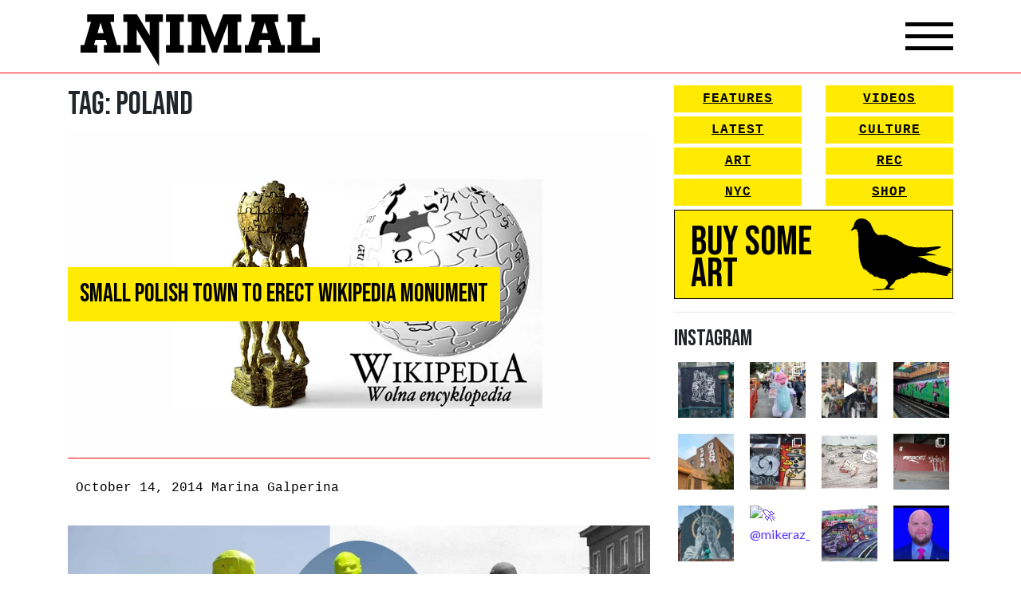

--- FILE ---
content_type: text/html; charset=UTF-8
request_url: https://animalnewyork.com/tag/poland/
body_size: 22396
content:
<!DOCTYPE html>
<html lang="en-US">
<head>
    <meta charset="UTF-8">
    <meta name="viewport" content="width=device-width, initial-scale=1, shrink-to-fit=no">
    <link rel="profile" href="http://gmpg.org/xfn/11">
    <link href="https://fonts.googleapis.com/css2?family=Bebas+Neue&family=Lato&display=swap" rel="stylesheet">
    <script
            src="https://code.jquery.com/jquery-3.5.1.min.js"
            integrity="sha256-9/aliU8dGd2tb6OSsuzixeV4y/faTqgFtohetphbbj0="
            crossorigin="anonymous"></script>
    <link rel="stylesheet" href="https://unpkg.com/swiper/swiper-bundle.min.css">
    <script src="https://unpkg.com/swiper/swiper-bundle.min.js"></script>
    <script src="https://kit.fontawesome.com/33d92ed184.js" crossorigin="anonymous"></script>
    <title>poland &#8211; ANIMAL</title>
<meta name='robots' content='max-image-preview:large' />
	<style>img:is([sizes="auto" i], [sizes^="auto," i]) { contain-intrinsic-size: 3000px 1500px }</style>
	<script>window._wca = window._wca || [];</script>
<link rel='dns-prefetch' href='//stats.wp.com' />
<link rel='dns-prefetch' href='//cdn.poynt.net' />
<link rel='dns-prefetch' href='//browser.sentry-cdn.com' />
<link rel='dns-prefetch' href='//jetpack.wordpress.com' />
<link rel='dns-prefetch' href='//s0.wp.com' />
<link rel='dns-prefetch' href='//public-api.wordpress.com' />
<link rel='dns-prefetch' href='//0.gravatar.com' />
<link rel='dns-prefetch' href='//1.gravatar.com' />
<link rel='dns-prefetch' href='//2.gravatar.com' />
<link rel='preconnect' href='//i0.wp.com' />
<link rel='preconnect' href='//c0.wp.com' />
<link rel="alternate" type="application/rss+xml" title="ANIMAL &raquo; Feed" href="https://animalnewyork.com/feed/" />
<link rel="alternate" type="application/rss+xml" title="ANIMAL &raquo; Comments Feed" href="https://animalnewyork.com/comments/feed/" />
<link rel="alternate" type="application/rss+xml" title="ANIMAL &raquo; poland Tag Feed" href="https://animalnewyork.com/tag/poland/feed/" />
<script type="text/javascript">
/* <![CDATA[ */
window._wpemojiSettings = {"baseUrl":"https:\/\/s.w.org\/images\/core\/emoji\/16.0.1\/72x72\/","ext":".png","svgUrl":"https:\/\/s.w.org\/images\/core\/emoji\/16.0.1\/svg\/","svgExt":".svg","source":{"concatemoji":"https:\/\/animalnewyork.com\/wp-includes\/js\/wp-emoji-release.min.js?ver=6.8.3"}};
/*! This file is auto-generated */
!function(s,n){var o,i,e;function c(e){try{var t={supportTests:e,timestamp:(new Date).valueOf()};sessionStorage.setItem(o,JSON.stringify(t))}catch(e){}}function p(e,t,n){e.clearRect(0,0,e.canvas.width,e.canvas.height),e.fillText(t,0,0);var t=new Uint32Array(e.getImageData(0,0,e.canvas.width,e.canvas.height).data),a=(e.clearRect(0,0,e.canvas.width,e.canvas.height),e.fillText(n,0,0),new Uint32Array(e.getImageData(0,0,e.canvas.width,e.canvas.height).data));return t.every(function(e,t){return e===a[t]})}function u(e,t){e.clearRect(0,0,e.canvas.width,e.canvas.height),e.fillText(t,0,0);for(var n=e.getImageData(16,16,1,1),a=0;a<n.data.length;a++)if(0!==n.data[a])return!1;return!0}function f(e,t,n,a){switch(t){case"flag":return n(e,"\ud83c\udff3\ufe0f\u200d\u26a7\ufe0f","\ud83c\udff3\ufe0f\u200b\u26a7\ufe0f")?!1:!n(e,"\ud83c\udde8\ud83c\uddf6","\ud83c\udde8\u200b\ud83c\uddf6")&&!n(e,"\ud83c\udff4\udb40\udc67\udb40\udc62\udb40\udc65\udb40\udc6e\udb40\udc67\udb40\udc7f","\ud83c\udff4\u200b\udb40\udc67\u200b\udb40\udc62\u200b\udb40\udc65\u200b\udb40\udc6e\u200b\udb40\udc67\u200b\udb40\udc7f");case"emoji":return!a(e,"\ud83e\udedf")}return!1}function g(e,t,n,a){var r="undefined"!=typeof WorkerGlobalScope&&self instanceof WorkerGlobalScope?new OffscreenCanvas(300,150):s.createElement("canvas"),o=r.getContext("2d",{willReadFrequently:!0}),i=(o.textBaseline="top",o.font="600 32px Arial",{});return e.forEach(function(e){i[e]=t(o,e,n,a)}),i}function t(e){var t=s.createElement("script");t.src=e,t.defer=!0,s.head.appendChild(t)}"undefined"!=typeof Promise&&(o="wpEmojiSettingsSupports",i=["flag","emoji"],n.supports={everything:!0,everythingExceptFlag:!0},e=new Promise(function(e){s.addEventListener("DOMContentLoaded",e,{once:!0})}),new Promise(function(t){var n=function(){try{var e=JSON.parse(sessionStorage.getItem(o));if("object"==typeof e&&"number"==typeof e.timestamp&&(new Date).valueOf()<e.timestamp+604800&&"object"==typeof e.supportTests)return e.supportTests}catch(e){}return null}();if(!n){if("undefined"!=typeof Worker&&"undefined"!=typeof OffscreenCanvas&&"undefined"!=typeof URL&&URL.createObjectURL&&"undefined"!=typeof Blob)try{var e="postMessage("+g.toString()+"("+[JSON.stringify(i),f.toString(),p.toString(),u.toString()].join(",")+"));",a=new Blob([e],{type:"text/javascript"}),r=new Worker(URL.createObjectURL(a),{name:"wpTestEmojiSupports"});return void(r.onmessage=function(e){c(n=e.data),r.terminate(),t(n)})}catch(e){}c(n=g(i,f,p,u))}t(n)}).then(function(e){for(var t in e)n.supports[t]=e[t],n.supports.everything=n.supports.everything&&n.supports[t],"flag"!==t&&(n.supports.everythingExceptFlag=n.supports.everythingExceptFlag&&n.supports[t]);n.supports.everythingExceptFlag=n.supports.everythingExceptFlag&&!n.supports.flag,n.DOMReady=!1,n.readyCallback=function(){n.DOMReady=!0}}).then(function(){return e}).then(function(){var e;n.supports.everything||(n.readyCallback(),(e=n.source||{}).concatemoji?t(e.concatemoji):e.wpemoji&&e.twemoji&&(t(e.twemoji),t(e.wpemoji)))}))}((window,document),window._wpemojiSettings);
/* ]]> */
</script>
<link rel='stylesheet' id='peachpay-checkout-blocks-css' href='https://animalnewyork.com/wp-content/plugins/peachpay-for-woocommerce/public/dist/wordpress/checkout-blocks.css?ver=250508-160218' type='text/css' media='all' />
<link rel='stylesheet' id='wc-blocks-integration-css' href='https://animalnewyork.com/wp-content/plugins/woocommerce-payments/vendor/woocommerce/subscriptions-core/build/index.css?ver=6.0.0' type='text/css' media='all' />
<link rel='stylesheet' id='sbi_styles-css' href='https://animalnewyork.com/wp-content/plugins/instagram-feed/css/sbi-styles.min.css?ver=6.9.0' type='text/css' media='all' />
<style id='wp-emoji-styles-inline-css' type='text/css'>

	img.wp-smiley, img.emoji {
		display: inline !important;
		border: none !important;
		box-shadow: none !important;
		height: 1em !important;
		width: 1em !important;
		margin: 0 0.07em !important;
		vertical-align: -0.1em !important;
		background: none !important;
		padding: 0 !important;
	}
</style>
<link rel='stylesheet' id='wp-block-library-css' href='https://c0.wp.com/c/6.8.3/wp-includes/css/dist/block-library/style.min.css' type='text/css' media='all' />
<style id='classic-theme-styles-inline-css' type='text/css'>
/*! This file is auto-generated */
.wp-block-button__link{color:#fff;background-color:#32373c;border-radius:9999px;box-shadow:none;text-decoration:none;padding:calc(.667em + 2px) calc(1.333em + 2px);font-size:1.125em}.wp-block-file__button{background:#32373c;color:#fff;text-decoration:none}
</style>
<style id='ce4wp-subscribe-style-inline-css' type='text/css'>
.wp-block-ce4wp-subscribe{max-width:840px;margin:0 auto}.wp-block-ce4wp-subscribe .title{margin-bottom:0}.wp-block-ce4wp-subscribe .subTitle{margin-top:0;font-size:0.8em}.wp-block-ce4wp-subscribe .disclaimer{margin-top:5px;font-size:0.8em}.wp-block-ce4wp-subscribe .disclaimer .disclaimer-label{margin-left:10px}.wp-block-ce4wp-subscribe .inputBlock{width:100%;margin-bottom:10px}.wp-block-ce4wp-subscribe .inputBlock input{width:100%}.wp-block-ce4wp-subscribe .inputBlock label{display:inline-block}.wp-block-ce4wp-subscribe .submit-button{margin-top:25px;display:block}.wp-block-ce4wp-subscribe .required-text{display:inline-block;margin:0;padding:0;margin-left:0.3em}.wp-block-ce4wp-subscribe .onSubmission{height:0;max-width:840px;margin:0 auto}.wp-block-ce4wp-subscribe .firstNameSummary .lastNameSummary{text-transform:capitalize}.wp-block-ce4wp-subscribe .ce4wp-inline-notification{display:flex;flex-direction:row;align-items:center;padding:13px 10px;width:100%;height:40px;border-style:solid;border-color:orange;border-width:1px;border-left-width:4px;border-radius:3px;background:rgba(255,133,15,0.1);flex:none;order:0;flex-grow:1;margin:0px 0px}.wp-block-ce4wp-subscribe .ce4wp-inline-warning-text{font-style:normal;font-weight:normal;font-size:16px;line-height:20px;display:flex;align-items:center;color:#571600;margin-left:9px}.wp-block-ce4wp-subscribe .ce4wp-inline-warning-icon{color:orange}.wp-block-ce4wp-subscribe .ce4wp-inline-warning-arrow{color:#571600;margin-left:auto}.wp-block-ce4wp-subscribe .ce4wp-banner-clickable{cursor:pointer}.ce4wp-link{cursor:pointer}

.no-flex{display:block}.sub-header{margin-bottom:1em}


</style>
<link rel='stylesheet' id='mediaelement-css' href='https://c0.wp.com/c/6.8.3/wp-includes/js/mediaelement/mediaelementplayer-legacy.min.css' type='text/css' media='all' />
<link rel='stylesheet' id='wp-mediaelement-css' href='https://c0.wp.com/c/6.8.3/wp-includes/js/mediaelement/wp-mediaelement.min.css' type='text/css' media='all' />
<style id='jetpack-sharing-buttons-style-inline-css' type='text/css'>
.jetpack-sharing-buttons__services-list{display:flex;flex-direction:row;flex-wrap:wrap;gap:0;list-style-type:none;margin:5px;padding:0}.jetpack-sharing-buttons__services-list.has-small-icon-size{font-size:12px}.jetpack-sharing-buttons__services-list.has-normal-icon-size{font-size:16px}.jetpack-sharing-buttons__services-list.has-large-icon-size{font-size:24px}.jetpack-sharing-buttons__services-list.has-huge-icon-size{font-size:36px}@media print{.jetpack-sharing-buttons__services-list{display:none!important}}.editor-styles-wrapper .wp-block-jetpack-sharing-buttons{gap:0;padding-inline-start:0}ul.jetpack-sharing-buttons__services-list.has-background{padding:1.25em 2.375em}
</style>
<style id='global-styles-inline-css' type='text/css'>
:root{--wp--preset--aspect-ratio--square: 1;--wp--preset--aspect-ratio--4-3: 4/3;--wp--preset--aspect-ratio--3-4: 3/4;--wp--preset--aspect-ratio--3-2: 3/2;--wp--preset--aspect-ratio--2-3: 2/3;--wp--preset--aspect-ratio--16-9: 16/9;--wp--preset--aspect-ratio--9-16: 9/16;--wp--preset--color--black: #000000;--wp--preset--color--cyan-bluish-gray: #abb8c3;--wp--preset--color--white: #ffffff;--wp--preset--color--pale-pink: #f78da7;--wp--preset--color--vivid-red: #cf2e2e;--wp--preset--color--luminous-vivid-orange: #ff6900;--wp--preset--color--luminous-vivid-amber: #fcb900;--wp--preset--color--light-green-cyan: #7bdcb5;--wp--preset--color--vivid-green-cyan: #00d084;--wp--preset--color--pale-cyan-blue: #8ed1fc;--wp--preset--color--vivid-cyan-blue: #0693e3;--wp--preset--color--vivid-purple: #9b51e0;--wp--preset--gradient--vivid-cyan-blue-to-vivid-purple: linear-gradient(135deg,rgba(6,147,227,1) 0%,rgb(155,81,224) 100%);--wp--preset--gradient--light-green-cyan-to-vivid-green-cyan: linear-gradient(135deg,rgb(122,220,180) 0%,rgb(0,208,130) 100%);--wp--preset--gradient--luminous-vivid-amber-to-luminous-vivid-orange: linear-gradient(135deg,rgba(252,185,0,1) 0%,rgba(255,105,0,1) 100%);--wp--preset--gradient--luminous-vivid-orange-to-vivid-red: linear-gradient(135deg,rgba(255,105,0,1) 0%,rgb(207,46,46) 100%);--wp--preset--gradient--very-light-gray-to-cyan-bluish-gray: linear-gradient(135deg,rgb(238,238,238) 0%,rgb(169,184,195) 100%);--wp--preset--gradient--cool-to-warm-spectrum: linear-gradient(135deg,rgb(74,234,220) 0%,rgb(151,120,209) 20%,rgb(207,42,186) 40%,rgb(238,44,130) 60%,rgb(251,105,98) 80%,rgb(254,248,76) 100%);--wp--preset--gradient--blush-light-purple: linear-gradient(135deg,rgb(255,206,236) 0%,rgb(152,150,240) 100%);--wp--preset--gradient--blush-bordeaux: linear-gradient(135deg,rgb(254,205,165) 0%,rgb(254,45,45) 50%,rgb(107,0,62) 100%);--wp--preset--gradient--luminous-dusk: linear-gradient(135deg,rgb(255,203,112) 0%,rgb(199,81,192) 50%,rgb(65,88,208) 100%);--wp--preset--gradient--pale-ocean: linear-gradient(135deg,rgb(255,245,203) 0%,rgb(182,227,212) 50%,rgb(51,167,181) 100%);--wp--preset--gradient--electric-grass: linear-gradient(135deg,rgb(202,248,128) 0%,rgb(113,206,126) 100%);--wp--preset--gradient--midnight: linear-gradient(135deg,rgb(2,3,129) 0%,rgb(40,116,252) 100%);--wp--preset--font-size--small: 13px;--wp--preset--font-size--medium: 20px;--wp--preset--font-size--large: 36px;--wp--preset--font-size--x-large: 42px;--wp--preset--spacing--20: 0.44rem;--wp--preset--spacing--30: 0.67rem;--wp--preset--spacing--40: 1rem;--wp--preset--spacing--50: 1.5rem;--wp--preset--spacing--60: 2.25rem;--wp--preset--spacing--70: 3.38rem;--wp--preset--spacing--80: 5.06rem;--wp--preset--shadow--natural: 6px 6px 9px rgba(0, 0, 0, 0.2);--wp--preset--shadow--deep: 12px 12px 50px rgba(0, 0, 0, 0.4);--wp--preset--shadow--sharp: 6px 6px 0px rgba(0, 0, 0, 0.2);--wp--preset--shadow--outlined: 6px 6px 0px -3px rgba(255, 255, 255, 1), 6px 6px rgba(0, 0, 0, 1);--wp--preset--shadow--crisp: 6px 6px 0px rgba(0, 0, 0, 1);}:where(.is-layout-flex){gap: 0.5em;}:where(.is-layout-grid){gap: 0.5em;}body .is-layout-flex{display: flex;}.is-layout-flex{flex-wrap: wrap;align-items: center;}.is-layout-flex > :is(*, div){margin: 0;}body .is-layout-grid{display: grid;}.is-layout-grid > :is(*, div){margin: 0;}:where(.wp-block-columns.is-layout-flex){gap: 2em;}:where(.wp-block-columns.is-layout-grid){gap: 2em;}:where(.wp-block-post-template.is-layout-flex){gap: 1.25em;}:where(.wp-block-post-template.is-layout-grid){gap: 1.25em;}.has-black-color{color: var(--wp--preset--color--black) !important;}.has-cyan-bluish-gray-color{color: var(--wp--preset--color--cyan-bluish-gray) !important;}.has-white-color{color: var(--wp--preset--color--white) !important;}.has-pale-pink-color{color: var(--wp--preset--color--pale-pink) !important;}.has-vivid-red-color{color: var(--wp--preset--color--vivid-red) !important;}.has-luminous-vivid-orange-color{color: var(--wp--preset--color--luminous-vivid-orange) !important;}.has-luminous-vivid-amber-color{color: var(--wp--preset--color--luminous-vivid-amber) !important;}.has-light-green-cyan-color{color: var(--wp--preset--color--light-green-cyan) !important;}.has-vivid-green-cyan-color{color: var(--wp--preset--color--vivid-green-cyan) !important;}.has-pale-cyan-blue-color{color: var(--wp--preset--color--pale-cyan-blue) !important;}.has-vivid-cyan-blue-color{color: var(--wp--preset--color--vivid-cyan-blue) !important;}.has-vivid-purple-color{color: var(--wp--preset--color--vivid-purple) !important;}.has-black-background-color{background-color: var(--wp--preset--color--black) !important;}.has-cyan-bluish-gray-background-color{background-color: var(--wp--preset--color--cyan-bluish-gray) !important;}.has-white-background-color{background-color: var(--wp--preset--color--white) !important;}.has-pale-pink-background-color{background-color: var(--wp--preset--color--pale-pink) !important;}.has-vivid-red-background-color{background-color: var(--wp--preset--color--vivid-red) !important;}.has-luminous-vivid-orange-background-color{background-color: var(--wp--preset--color--luminous-vivid-orange) !important;}.has-luminous-vivid-amber-background-color{background-color: var(--wp--preset--color--luminous-vivid-amber) !important;}.has-light-green-cyan-background-color{background-color: var(--wp--preset--color--light-green-cyan) !important;}.has-vivid-green-cyan-background-color{background-color: var(--wp--preset--color--vivid-green-cyan) !important;}.has-pale-cyan-blue-background-color{background-color: var(--wp--preset--color--pale-cyan-blue) !important;}.has-vivid-cyan-blue-background-color{background-color: var(--wp--preset--color--vivid-cyan-blue) !important;}.has-vivid-purple-background-color{background-color: var(--wp--preset--color--vivid-purple) !important;}.has-black-border-color{border-color: var(--wp--preset--color--black) !important;}.has-cyan-bluish-gray-border-color{border-color: var(--wp--preset--color--cyan-bluish-gray) !important;}.has-white-border-color{border-color: var(--wp--preset--color--white) !important;}.has-pale-pink-border-color{border-color: var(--wp--preset--color--pale-pink) !important;}.has-vivid-red-border-color{border-color: var(--wp--preset--color--vivid-red) !important;}.has-luminous-vivid-orange-border-color{border-color: var(--wp--preset--color--luminous-vivid-orange) !important;}.has-luminous-vivid-amber-border-color{border-color: var(--wp--preset--color--luminous-vivid-amber) !important;}.has-light-green-cyan-border-color{border-color: var(--wp--preset--color--light-green-cyan) !important;}.has-vivid-green-cyan-border-color{border-color: var(--wp--preset--color--vivid-green-cyan) !important;}.has-pale-cyan-blue-border-color{border-color: var(--wp--preset--color--pale-cyan-blue) !important;}.has-vivid-cyan-blue-border-color{border-color: var(--wp--preset--color--vivid-cyan-blue) !important;}.has-vivid-purple-border-color{border-color: var(--wp--preset--color--vivid-purple) !important;}.has-vivid-cyan-blue-to-vivid-purple-gradient-background{background: var(--wp--preset--gradient--vivid-cyan-blue-to-vivid-purple) !important;}.has-light-green-cyan-to-vivid-green-cyan-gradient-background{background: var(--wp--preset--gradient--light-green-cyan-to-vivid-green-cyan) !important;}.has-luminous-vivid-amber-to-luminous-vivid-orange-gradient-background{background: var(--wp--preset--gradient--luminous-vivid-amber-to-luminous-vivid-orange) !important;}.has-luminous-vivid-orange-to-vivid-red-gradient-background{background: var(--wp--preset--gradient--luminous-vivid-orange-to-vivid-red) !important;}.has-very-light-gray-to-cyan-bluish-gray-gradient-background{background: var(--wp--preset--gradient--very-light-gray-to-cyan-bluish-gray) !important;}.has-cool-to-warm-spectrum-gradient-background{background: var(--wp--preset--gradient--cool-to-warm-spectrum) !important;}.has-blush-light-purple-gradient-background{background: var(--wp--preset--gradient--blush-light-purple) !important;}.has-blush-bordeaux-gradient-background{background: var(--wp--preset--gradient--blush-bordeaux) !important;}.has-luminous-dusk-gradient-background{background: var(--wp--preset--gradient--luminous-dusk) !important;}.has-pale-ocean-gradient-background{background: var(--wp--preset--gradient--pale-ocean) !important;}.has-electric-grass-gradient-background{background: var(--wp--preset--gradient--electric-grass) !important;}.has-midnight-gradient-background{background: var(--wp--preset--gradient--midnight) !important;}.has-small-font-size{font-size: var(--wp--preset--font-size--small) !important;}.has-medium-font-size{font-size: var(--wp--preset--font-size--medium) !important;}.has-large-font-size{font-size: var(--wp--preset--font-size--large) !important;}.has-x-large-font-size{font-size: var(--wp--preset--font-size--x-large) !important;}
:where(.wp-block-post-template.is-layout-flex){gap: 1.25em;}:where(.wp-block-post-template.is-layout-grid){gap: 1.25em;}
:where(.wp-block-columns.is-layout-flex){gap: 2em;}:where(.wp-block-columns.is-layout-grid){gap: 2em;}
:root :where(.wp-block-pullquote){font-size: 1.5em;line-height: 1.6;}
</style>
<link rel='stylesheet' id='woocommerce-layout-css' href='https://c0.wp.com/p/woocommerce/9.8.5/assets/css/woocommerce-layout.css' type='text/css' media='all' />
<style id='woocommerce-layout-inline-css' type='text/css'>

	.infinite-scroll .woocommerce-pagination {
		display: none;
	}
</style>
<link rel='stylesheet' id='woocommerce-smallscreen-css' href='https://c0.wp.com/p/woocommerce/9.8.5/assets/css/woocommerce-smallscreen.css' type='text/css' media='only screen and (max-width: 768px)' />
<link rel='stylesheet' id='woocommerce-general-css' href='https://c0.wp.com/p/woocommerce/9.8.5/assets/css/woocommerce.css' type='text/css' media='all' />
<style id='woocommerce-inline-inline-css' type='text/css'>
.woocommerce form .form-row .required { visibility: visible; }
</style>
<link rel='stylesheet' id='brands-styles-css' href='https://c0.wp.com/p/woocommerce/9.8.5/assets/css/brands.css' type='text/css' media='all' />
<link rel='stylesheet' id='understrap-styles-css' href='https://animalnewyork.com/wp-content/themes/animalnewyork/css/theme.min.css?ver=0.9.4.1656793584' type='text/css' media='all' />
<style id='akismet-widget-style-inline-css' type='text/css'>

			.a-stats {
				--akismet-color-mid-green: #357b49;
				--akismet-color-white: #fff;
				--akismet-color-light-grey: #f6f7f7;

				max-width: 350px;
				width: auto;
			}

			.a-stats * {
				all: unset;
				box-sizing: border-box;
			}

			.a-stats strong {
				font-weight: 600;
			}

			.a-stats a.a-stats__link,
			.a-stats a.a-stats__link:visited,
			.a-stats a.a-stats__link:active {
				background: var(--akismet-color-mid-green);
				border: none;
				box-shadow: none;
				border-radius: 8px;
				color: var(--akismet-color-white);
				cursor: pointer;
				display: block;
				font-family: -apple-system, BlinkMacSystemFont, 'Segoe UI', 'Roboto', 'Oxygen-Sans', 'Ubuntu', 'Cantarell', 'Helvetica Neue', sans-serif;
				font-weight: 500;
				padding: 12px;
				text-align: center;
				text-decoration: none;
				transition: all 0.2s ease;
			}

			/* Extra specificity to deal with TwentyTwentyOne focus style */
			.widget .a-stats a.a-stats__link:focus {
				background: var(--akismet-color-mid-green);
				color: var(--akismet-color-white);
				text-decoration: none;
			}

			.a-stats a.a-stats__link:hover {
				filter: brightness(110%);
				box-shadow: 0 4px 12px rgba(0, 0, 0, 0.06), 0 0 2px rgba(0, 0, 0, 0.16);
			}

			.a-stats .count {
				color: var(--akismet-color-white);
				display: block;
				font-size: 1.5em;
				line-height: 1.4;
				padding: 0 13px;
				white-space: nowrap;
			}
		
</style>
<link rel='stylesheet' id='pp-icon-css' href='https://animalnewyork.com/wp-content/plugins/peachpay-for-woocommerce/public/icon.css?ver=250508-160218' type='text/css' media='' />
<link rel='stylesheet' id='pp-button-css' href='https://animalnewyork.com/wp-content/plugins/peachpay-for-woocommerce/public/dist/express-checkout-button.bundle.css?ver=250508-160218' type='text/css' media='' />
<script type="text/javascript" src="https://c0.wp.com/c/6.8.3/wp-includes/js/jquery/jquery.min.js" id="jquery-core-js"></script>
<script type="text/javascript" src="https://c0.wp.com/c/6.8.3/wp-includes/js/jquery/jquery-migrate.min.js" id="jquery-migrate-js"></script>
<script type="text/javascript" src="https://c0.wp.com/p/woocommerce/9.8.5/assets/js/jquery-blockui/jquery.blockUI.min.js" id="jquery-blockui-js" defer="defer" data-wp-strategy="defer"></script>
<script type="text/javascript" id="wc-add-to-cart-js-extra">
/* <![CDATA[ */
var wc_add_to_cart_params = {"ajax_url":"\/wp-admin\/admin-ajax.php","wc_ajax_url":"\/?wc-ajax=%%endpoint%%","i18n_view_cart":"View cart","cart_url":"https:\/\/animalnewyork.com\/cart\/","is_cart":"","cart_redirect_after_add":"no"};
/* ]]> */
</script>
<script type="text/javascript" src="https://c0.wp.com/p/woocommerce/9.8.5/assets/js/frontend/add-to-cart.min.js" id="wc-add-to-cart-js" defer="defer" data-wp-strategy="defer"></script>
<script type="text/javascript" src="https://c0.wp.com/p/woocommerce/9.8.5/assets/js/js-cookie/js.cookie.min.js" id="js-cookie-js" defer="defer" data-wp-strategy="defer"></script>
<script type="text/javascript" id="woocommerce-js-extra">
/* <![CDATA[ */
var woocommerce_params = {"ajax_url":"\/wp-admin\/admin-ajax.php","wc_ajax_url":"\/?wc-ajax=%%endpoint%%","i18n_password_show":"Show password","i18n_password_hide":"Hide password"};
/* ]]> */
</script>
<script type="text/javascript" src="https://c0.wp.com/p/woocommerce/9.8.5/assets/js/frontend/woocommerce.min.js" id="woocommerce-js" defer="defer" data-wp-strategy="defer"></script>
<script type="text/javascript" id="kk-script-js-extra">
/* <![CDATA[ */
var fetchCartItems = {"ajax_url":"https:\/\/animalnewyork.com\/wp-admin\/admin-ajax.php","action":"kk_wc_fetchcartitems","nonce":"a0931a6d28","currency":"USD"};
/* ]]> */
</script>
<script type="text/javascript" src="https://animalnewyork.com/wp-content/plugins/kliken-marketing-for-google/assets/kk-script.js?ver=6.8.3" id="kk-script-js"></script>
<script type="text/javascript" id="WCPAY_ASSETS-js-extra">
/* <![CDATA[ */
var wcpayAssets = {"url":"https:\/\/animalnewyork.com\/wp-content\/plugins\/woocommerce-payments\/dist\/"};
/* ]]> */
</script>
<script type="text/javascript" src="https://stats.wp.com/s-202603.js" id="woocommerce-analytics-js" defer="defer" data-wp-strategy="defer"></script>
<script type="text/javascript" src="https://cdn.poynt.net/collect.js?ver=1.113.0" id="poynt-core-js"></script>
<script type="text/javascript" src="https://browser.sentry-cdn.com/7.59.2/bundle.min.js?ver=1.113.0" id="pp-sentry-lib-js"></script>
<script type="text/javascript" id="pp-button-js-extra">
/* <![CDATA[ */
var peachpay_button = {"add_to_cart_url":"\/?wc-ajax=add-to-cart","express_checkout_url":"https:\/\/animalnewyork.com\/express-checkout\/","express_checkout_fragment":"\t<div id=\"peachpay-checkout-container\">\n\t\t<div id=\"peachpay-checkout-backdrop\" style=\"display:none;\">\n\t\t\t<img class=\"loading-spinner\" src=\"https:\/\/animalnewyork.com\/wp-content\/plugins\/peachpay-for-woocommerce\/public\/img\/spinner.svg?v=250508-160218\" alt=\"Throbber\">\n\t\t\t<div class=\"loading-messages\">\n\t\t\t\t<p class=\"slow-loading message hide\">\n\t\t\t\t\tWe're still loading, hang tight for a few seconds.\t\t\t\t<\/p>\n\t\t\t\t<p class=\"error-loading message hide\">\n\t\t\t\t\tSomething went wrong loading the checkout.\t\t\t\t\t<br\/>\n\t\t\t\t\t<br\/>\n\t\t\t\t\t<a href=\"https:\/\/animalnewyork.com\/checkout\/\">\n\t\t\t\t\t\tPlease check out here instead\t\t\t\t\t<\/a>\n\t\t\t\t<\/p>\n\t\t\t\t<a href=\"#\" class=\"close-loading message\">\n\t\t\t\t\tClose\t\t\t\t<\/a>\n\t\t\t<\/div>\n\t\t<\/div>\n\t<\/div>\n\t","translations":{"add_product_fail":"Adding the product to the cart failed. Please try again."}};
/* ]]> */
</script>
<script type="text/javascript" src="https://animalnewyork.com/wp-content/plugins/peachpay-for-woocommerce/public/dist/express-checkout-button.bundle.js?ver=250508-160218" id="pp-button-js"></script>
<link rel="https://api.w.org/" href="https://animalnewyork.com/wp-json/" /><link rel="alternate" title="JSON" type="application/json" href="https://animalnewyork.com/wp-json/wp/v2/tags/19529" /><link rel="EditURI" type="application/rsd+xml" title="RSD" href="https://animalnewyork.com/xmlrpc.php?rsd" />
	<style>img#wpstats{display:none}</style>
		<meta name="mobile-web-app-capable" content="yes">
<meta name="apple-mobile-web-app-capable" content="yes">
<meta name="apple-mobile-web-app-title" content="ANIMAL - art. culture. nyc.">
	<noscript><style>.woocommerce-product-gallery{ opacity: 1 !important; }</style></noscript>
	
<!-- Jetpack Open Graph Tags -->
<meta property="og:type" content="website" />
<meta property="og:title" content="poland &#8211; ANIMAL" />
<meta property="og:url" content="https://animalnewyork.com/tag/poland/" />
<meta property="og:site_name" content="ANIMAL" />
<meta property="og:image" content="https://s0.wp.com/i/blank.jpg" />
<meta property="og:image:alt" content="" />
<meta property="og:locale" content="en_US" />

<!-- End Jetpack Open Graph Tags -->
</head>

<body class="archive tag-poland tag-19529 wp-embed-responsive wp-theme-animalnewyork theme-animalnewyork woocommerce-no-js group-blog hfeed">

<style>
    p#learn-more{
        display: none;
    }
    span.sku_wrapper{
        display: none;
    }
    #ce4wp_checkout_consent_checkbox_field{
        display: none;
    }
    .home-swiper-container{
        position: relative;
    }
    .swiper-button-next,
    .swiper-button-prev{
        color: #000;
    }
</style>
<div class="site" id="page">
    <div class="overlay"></div>
    <div class="video-player-overlay">
        <div class="video-close-btn">X</div>
        <div class="video-container">
            <iframe src="https://www.youtube.com/embed/U7M7d8u40I4" frameborder="0" allow="accelerometer; autoplay; clipboard-write; encrypted-media; gyroscope; picture-in-picture" allowfullscreen></iframe>
        </div>
    </div>

    <!-- ******************* The Navbar Area ******************* -->
    <div id="wrapper-navbar" itemscope itemtype="http://schema.org/WebSite">
        <div class="container">
            <nav class="navbar navbar-expand-md navbar-dark">
                <a href="/" class="logo">
                    <img src="https://animalnewyork.com/wp-content/themes/animalnewyork/img/animal-logo-new.svg" width="100%" alt="">
                </a>

                <div class="nav-icon">
                    <span></span>
                    <span></span>
                    <span></span>
                </div>
            </nav><!-- .site-navigation -->
            <div class="drop-down-menu">
                <div class="row">
                    <div class="col-md-12">
                        <div class="row">
                            <div class="col-md-8">
                                <div class="left-stuff">
                                    <div class="row">
                                        <div class="col-md-6">
                                            <nav class="yellow-btns">
                                                <a href="/category/features/">Features</a>
                                                <a href="/latest/">Latest</a>
                                                <a href="/category/art/">Art</a>
                                                <a href="/category/nyc/">NYC</a>

                                            </nav>
                                        </div>
                                        <div class="col-md-6">
                                            <nav class="yellow-btns">
                                                <a href="/videos/">Videos</a>
                                                <a href="/category/culture/">Culture</a>
                                                <a href="/category/rec/">Rec</a>
                                                <a href="/shop">Shop</a>
                                            </nav>
                                        </div>
                                    </div>
                                    <a class="join-the-club" href="/shop">
                                        <div class="row">
                                            <div class="col-md-6">
                                                <h2>Buy Some Art</h2>
                                            </div>
                                            <div class="col-md-6">
                                                <div class="img">
                                                    <img src="https://animalnewyork.com/wp-content/themes/animalnewyork/img/pigeon.svg" width="100%" alt="">
                                                </div>
                                            </div>
                                        </div>
                                    </a>
                                </div>
                            </div>
                            <div class="col-md-4">
                                <div class="right-stuff">
                                    <ul>
                                        <li>
                                            
<form method="get" id="searchform" action="https://animalnewyork.com/" role="search">
	<label class="sr-only" for="s">Search</label>
	<div class="input-group">
		<input class="field form-control" id="s" name="s" type="text"
			placeholder="Search &hellip;" value="">
        <button class="submit">
            <i class="fas fa-search-dollar"></i>
        </button>

	</div>
</form>
                                        </li>
                                        <li>
                                            <a href="/about"><i class="fas fa-cannabis"></i> About</a>
                                        </li>

                                        <li>
                                            <a href="/shop"><i class="fas fa-gift"></i> Shop</a>
                                        </li>
                                        <li>
                                            <a href="/cart"><i class="fas fa-shopping-cart"></i> Cart</a>
                                        </li>
                                        <li>
                                            <a href="/contact"><i class="fas fa-comment-alt"></i> Contact</a>
                                        </li>
<!--                                        <li>-->
<!--                                            <a href="/press"><i class="fas fa-newspaper"></i> Press</a>-->
<!--                                        </li>-->

<!--                                        <li>-->
<!--                                            <a href="/shop"><i class="fas fa-shopping-cart"></i> Shop</a>-->
<!--                                        </li>-->
<!--                                        <li>-->
<!--                                            <a href="/follow-us"><i class="fas fa-user-secret"></i> Follow Us</a>-->
<!--                                        </li>-->
<!--                                        <li>-->
<!--                                            <a href="/submit-a-tip"><i class="fas fa-comment-alt"></i> Submit A Tip</a>-->
<!--                                        </li>-->
<!--                                        <li>-->
<!--                                            <a href="/legal-stuff"><i class="fas fa-file-alt"></i> Legal Stuff</a>-->
<!--                                        </li>-->
                                    </ul>
                                </div>
                            </div>

                        </div>
                    </div>



                </div>

            </div>

        </div><!-- .container -->


    </div><!-- #wrapper-navbar end -->

<div class="wrapper" id="archive-wrapper">


	<div class="container" id="content" tabindex="-1">

		<div class="row">

			<!-- Do the left sidebar check -->
			

<div class="col-md content-area" id="primary">

			<main class="site-main" id="main">

				
					<header class="page-header">
						<h1 class="page-title">Tag: <span>poland</span></h1>					</header><!-- .page-header -->

										
						<div class="article-card">
    <div class="img-title">
        <div class="title">
            <h2 class="entry-title"><a href="https://animalnewyork.com/2014/10/14/small-polish-town-erect-wikipedia-monument/" rel="bookmark">Small Polish Town To Erect Wikipedia Monument</a></h2>        </div>
        <a href="https://animalnewyork.com/2014/10/14/small-polish-town-erect-wikipedia-monument/" class="img">
            <img src="https://animalnewyork.com/wp-content/uploads/2014/10/Poland-Wikipedia-M_3068568b.jpg" class="attachment-post-thumbnail size-post-thumbnail wp-post-image" alt="" decoding="async" fetchpriority="high" srcset="https://i0.wp.com/animalnewyork.com/wp-content/uploads/2014/10/Poland-Wikipedia-M_3068568b.jpg?w=1280&amp;ssl=1 1280w, https://i0.wp.com/animalnewyork.com/wp-content/uploads/2014/10/Poland-Wikipedia-M_3068568b.jpg?resize=300%2C169&amp;ssl=1 300w, https://i0.wp.com/animalnewyork.com/wp-content/uploads/2014/10/Poland-Wikipedia-M_3068568b.jpg?resize=1024%2C576&amp;ssl=1 1024w, https://i0.wp.com/animalnewyork.com/wp-content/uploads/2014/10/Poland-Wikipedia-M_3068568b.jpg?resize=768%2C432&amp;ssl=1 768w" sizes="(max-width: 1280px) 100vw, 1280px" />        </a>
    </div>

    <div class="date-author">
        <span class="date">October 14, 2014 </span>
        <span class="author">Marina Galperina</span>
    </div>

    <div class="data date-time" style="display: none">
                    <div class="entry-meta">
                <span class="posted-on">Posted on <a href="https://animalnewyork.com/2014/10/14/small-polish-town-erect-wikipedia-monument/" rel="bookmark"><time class="entry-date published updated" datetime="2014-10-14T11:20:04-04:00">October 14, 2014</time></a></span><span class="byline"> by<span class="author vcard"><a class="url fn n" href="https://animalnewyork.com/author/marina-galperina/"> Marina Galperina</a></span></span>            </div><!-- .entry-meta -->
            </div>
    <div class="excerpt">
        <p>A monument to Wikipedia will be unveiled in Slubice, Poland on October 22nd. The town with a population of 18,000 will spend $15,000 on a small statue to commemorate the crowd-sourced online encyclopedia project, designed by 30-year-old Armenian-born artist Mihran Hakobjan. The small town&#8217;s Deputy Mayor Piotr Luczynski is really psyched about it: The monument — a tribute to [&#8230;]</p>
<p><a class="btn btn-secondary understrap-read-more-link" href="https://animalnewyork.com/2014/10/14/small-polish-town-erect-wikipedia-monument/">Read More&#8230;</a></p>
    </div>
</div>

					
						<div class="article-card">
    <div class="img-title">
        <div class="title">
            <h2 class="entry-title"><a href="https://animalnewyork.com/2014/06/17/lenin/" rel="bookmark">Pissing Lenin Statue Erected In Poland</a></h2>        </div>
        <a href="https://animalnewyork.com/2014/06/17/lenin/" class="img">
            <img src="https://animalnewyork.com/wp-content/uploads/2014/06/lenin-pissing-statue.jpg" class="attachment-post-thumbnail size-post-thumbnail wp-post-image" alt="" decoding="async" srcset="https://i0.wp.com/animalnewyork.com/wp-content/uploads/2014/06/lenin-pissing-statue.jpg?w=1280&amp;ssl=1 1280w, https://i0.wp.com/animalnewyork.com/wp-content/uploads/2014/06/lenin-pissing-statue.jpg?resize=300%2C169&amp;ssl=1 300w, https://i0.wp.com/animalnewyork.com/wp-content/uploads/2014/06/lenin-pissing-statue.jpg?resize=1024%2C576&amp;ssl=1 1024w, https://i0.wp.com/animalnewyork.com/wp-content/uploads/2014/06/lenin-pissing-statue.jpg?resize=768%2C432&amp;ssl=1 768w" sizes="(max-width: 1280px) 100vw, 1280px" />        </a>
    </div>

    <div class="date-author">
        <span class="date">June 17, 2014 </span>
        <span class="author">Marina Galperina</span>
    </div>

    <div class="data date-time" style="display: none">
                    <div class="entry-meta">
                <span class="posted-on">Posted on <a href="https://animalnewyork.com/2014/06/17/lenin/" rel="bookmark"><time class="entry-date published updated" datetime="2014-06-17T09:54:14-04:00">June 17, 2014</time></a></span><span class="byline"> by<span class="author vcard"><a class="url fn n" href="https://animalnewyork.com/author/marina-galperina/"> Marina Galperina</a></span></span>            </div><!-- .entry-meta -->
            </div>
    <div class="excerpt">
        <p>A Vladimir Lenin statue in Nowa Huta, Poland has been re-erected for Krakow&#8217;s 6th Grolsch ArtBoom Festival, reborn in fluorescent green as The Fountain of the Future sculpture. His hands, which are customarily depicted tucked behind his back or pointing towards the alleged Communist Utopia ahead, have also been altered &#8212; one of them is now holding his pipe-penis, which spurts out water in [&#8230;]</p>
<p><a class="btn btn-secondary understrap-read-more-link" href="https://animalnewyork.com/2014/06/17/lenin/">Read More&#8230;</a></p>
    </div>
</div>

					
						<div class="article-card">
    <div class="img-title">
        <div class="title">
            <h2 class="entry-title"><a href="https://animalnewyork.com/2014/05/02/portraits-retired-polish-clowns/" rel="bookmark">Portraits of Retired Polish Clowns</a></h2>        </div>
        <a href="https://animalnewyork.com/2014/05/02/portraits-retired-polish-clowns/" class="img">
            <img src="https://animalnewyork.com/wp-content/uploads/2014/05/milach-polish-clowns.jpg" class="attachment-post-thumbnail size-post-thumbnail wp-post-image" alt="" decoding="async" srcset="https://i0.wp.com/animalnewyork.com/wp-content/uploads/2014/05/milach-polish-clowns.jpg?w=1280&amp;ssl=1 1280w, https://i0.wp.com/animalnewyork.com/wp-content/uploads/2014/05/milach-polish-clowns.jpg?resize=300%2C169&amp;ssl=1 300w, https://i0.wp.com/animalnewyork.com/wp-content/uploads/2014/05/milach-polish-clowns.jpg?resize=1024%2C576&amp;ssl=1 1024w, https://i0.wp.com/animalnewyork.com/wp-content/uploads/2014/05/milach-polish-clowns.jpg?resize=768%2C432&amp;ssl=1 768w" sizes="(max-width: 1280px) 100vw, 1280px" />        </a>
    </div>

    <div class="date-author">
        <span class="date">May 2, 2014 </span>
        <span class="author">Marina Galperina</span>
    </div>

    <div class="data date-time" style="display: none">
                    <div class="entry-meta">
                <span class="posted-on">Posted on <a href="https://animalnewyork.com/2014/05/02/portraits-retired-polish-clowns/" rel="bookmark"><time class="entry-date published updated" datetime="2014-05-02T14:03:52-04:00">May 2, 2014</time></a></span><span class="byline"> by<span class="author vcard"><a class="url fn n" href="https://animalnewyork.com/author/marina-galperina/"> Marina Galperina</a></span></span>            </div><!-- .entry-meta -->
            </div>
    <div class="excerpt">
        <p>Julinek was once the Juilliard of the circus. For more than 40 years, 1500 teachers, artists, technicians, clowns, gymnasts, and jugglers lived in a &#8220;circus city&#8221; in the middle of Kampinoski National Park, 18 miles from Warsaw, Poland. Julinek closed over a decade ago and the circus city started to dwindle and die. Photographer Rafal Milach took [&#8230;]</p>
<p><a class="btn btn-secondary understrap-read-more-link" href="https://animalnewyork.com/2014/05/02/portraits-retired-polish-clowns/">Read More&#8230;</a></p>
    </div>
</div>

					
						<div class="article-card">
    <div class="img-title">
        <div class="title">
            <h2 class="entry-title"><a href="https://animalnewyork.com/2013/07/16/olek-yarn-bombs-giant-locomotive-in-poland/" rel="bookmark">Yarn-Bombed Locomotive in Poland May Be Olek&#8217;s Best Yet</a></h2>        </div>
        <a href="https://animalnewyork.com/2013/07/16/olek-yarn-bombs-giant-locomotive-in-poland/" class="img">
            <img src="https://animalnewyork.com/wp-content/uploads/2013/07/olektrainpoland.jpg" class="attachment-post-thumbnail size-post-thumbnail wp-post-image" alt="" decoding="async" loading="lazy" srcset="https://i0.wp.com/animalnewyork.com/wp-content/uploads/2013/07/olektrainpoland.jpg?w=1280&amp;ssl=1 1280w, https://i0.wp.com/animalnewyork.com/wp-content/uploads/2013/07/olektrainpoland.jpg?resize=300%2C169&amp;ssl=1 300w, https://i0.wp.com/animalnewyork.com/wp-content/uploads/2013/07/olektrainpoland.jpg?resize=1024%2C576&amp;ssl=1 1024w, https://i0.wp.com/animalnewyork.com/wp-content/uploads/2013/07/olektrainpoland.jpg?resize=768%2C432&amp;ssl=1 768w" sizes="auto, (max-width: 1280px) 100vw, 1280px" />        </a>
    </div>

    <div class="date-author">
        <span class="date">July 16, 2013 </span>
        <span class="author">Julia Dawidowicz</span>
    </div>

    <div class="data date-time" style="display: none">
                    <div class="entry-meta">
                <span class="posted-on">Posted on <a href="https://animalnewyork.com/2013/07/16/olek-yarn-bombs-giant-locomotive-in-poland/" rel="bookmark"><time class="entry-date published updated" datetime="2013-07-16T13:00:41-04:00">July 16, 2013</time></a></span><span class="byline"> by<span class="author vcard"><a class="url fn n" href="https://animalnewyork.com/author/julia-dawidowicz/"> Julia Dawidowicz</a></span></span>            </div><!-- .entry-meta -->
            </div>
    <div class="excerpt">
        <p>Olek&#8216;s projects seem to be taking on increasingly epic proportions. For her latest yarn-bombing venture, she returned to Mother Poland to bedeck an enormous dysfunctional Px48 locomotive with her signature bursts of rainbow-camoflauge splendor. With the help of four assistants, the project took her two days to complete and will remain in the town of [&#8230;]</p>
<p><a class="btn btn-secondary understrap-read-more-link" href="https://animalnewyork.com/2013/07/16/olek-yarn-bombs-giant-locomotive-in-poland/">Read More&#8230;</a></p>
    </div>
</div>

					
						<div class="article-card">
    <div class="img-title">
        <div class="title">
            <h2 class="entry-title"><a href="https://animalnewyork.com/2013/01/10/poland-investigating-artist-using-stolen-ashes-of-holocaust-victims/" rel="bookmark">Poland Investigating Artist for Using &#8220;Stolen Ashes&#8221; of Holocaust Victims</a></h2>        </div>
        <a href="https://animalnewyork.com/2013/01/10/poland-investigating-artist-using-stolen-ashes-of-holocaust-victims/" class="img">
            <img src="https://animalnewyork.com/wp-content/uploads/2013/01/holocaust-ashes-art.jpg" class="attachment-post-thumbnail size-post-thumbnail wp-post-image" alt="" decoding="async" loading="lazy" srcset="https://i0.wp.com/animalnewyork.com/wp-content/uploads/2013/01/holocaust-ashes-art.jpg?w=1280&amp;ssl=1 1280w, https://i0.wp.com/animalnewyork.com/wp-content/uploads/2013/01/holocaust-ashes-art.jpg?resize=300%2C169&amp;ssl=1 300w, https://i0.wp.com/animalnewyork.com/wp-content/uploads/2013/01/holocaust-ashes-art.jpg?resize=1024%2C576&amp;ssl=1 1024w, https://i0.wp.com/animalnewyork.com/wp-content/uploads/2013/01/holocaust-ashes-art.jpg?resize=768%2C432&amp;ssl=1 768w" sizes="auto, (max-width: 1280px) 100vw, 1280px" />        </a>
    </div>

    <div class="date-author">
        <span class="date">January 10, 2013 </span>
        <span class="author">Marina Galperina</span>
    </div>

    <div class="data date-time" style="display: none">
                    <div class="entry-meta">
                <span class="posted-on">Posted on <a href="https://animalnewyork.com/2013/01/10/poland-investigating-artist-using-stolen-ashes-of-holocaust-victims/" rel="bookmark"><time class="entry-date published updated" datetime="2013-01-10T11:00:05-05:00">January 10, 2013</time></a></span><span class="byline"> by<span class="author vcard"><a class="url fn n" href="https://animalnewyork.com/author/marina-galperina/"> Marina Galperina</a></span></span>            </div><!-- .entry-meta -->
            </div>
    <div class="excerpt">
        <p>Swedish artist Carl Michael von Hausswolff claims that in 1989, he collected ashes from the preserved ovens of a Majdanek Holocaust-era crematoriums. He kept them bottled until two years ago. Painted in said alleged ashes, Memory Works was exhibited in a gallery in Southern Sweden in December. The show was shut down after protests from Jewish community representatives who [&#8230;]</p>
<p><a class="btn btn-secondary understrap-read-more-link" href="https://animalnewyork.com/2013/01/10/poland-investigating-artist-using-stolen-ashes-of-holocaust-victims/">Read More&#8230;</a></p>
    </div>
</div>

					
							</main><!-- #main -->

			<!-- The pagination component -->
			
			<!-- Do the right sidebar check -->
			
</div><!-- #closing the primary container from /global-templates/left-sidebar-check.php -->



	
	<div class="col-md-4 widget-area" id="right-sidebar" role="complementary">
<!--        <h6>sidebar-right.php</h6>-->
        <div class="main-menu row">
    <div class="col-sm-6">
        <a href="/category/features">Features</a>
        <a href="/latest">Latest</a>
        <a href="/category/art">Art</a>
        <a href="/category/nyc">NYC</a>
    </div>
    <div class="col-sm-6">
        <a href="/videos/">Videos</a>
        <a href="/category/culture">Culture</a>
        <a href="/category/rec">Rec</a>
        <a href="/shop">Shop</a>
    </div>
</div>

<a class="join-the-club" href="/shop">
    <div class="row">
        <div class="col-md-7">
            <h2>Buy Some Art</h2>
        </div>
        <div class="col-md-5">
            <div class="img">
                <img src="https://animalnewyork.com/wp-content/themes/animalnewyork/img/pigeon.svg" width="100%" alt="">
            </div>
        </div>
    </div>
</a>

<!--         <div class="headline-links">
            <h3>Instagram</h3>
            <aside id="block-2" class="widget widget_block widget_search"><form role="search" method="get" action="https://animalnewyork.com/" class="wp-block-search__button-outside wp-block-search__text-button wp-block-search"    ><label class="wp-block-search__label" for="wp-block-search__input-1" >Search</label><div class="wp-block-search__inside-wrapper " ><input class="wp-block-search__input" id="wp-block-search__input-1" placeholder="" value="" type="search" name="s" required /><button aria-label="Search" class="wp-block-search__button wp-element-button" type="submit" >Search</button></div></form></aside><aside id="block-3" class="widget widget_block"><div class="wp-block-group"><div class="wp-block-group__inner-container is-layout-flow wp-block-group-is-layout-flow"><h2 class="wp-block-heading">Recent Posts</h2><ul class="wp-block-latest-posts__list wp-block-latest-posts"><li><a class="wp-block-latest-posts__post-title" href="https://animalnewyork.com/2025/12/26/arthur-jafas-incendiary-portrait-of-america/">Arthur Jafa’s Incendiary Portrait of America</a></li>
<li><a class="wp-block-latest-posts__post-title" href="https://animalnewyork.com/2025/11/28/remembering-dangelo-in-his-brown-sugar-era/">Remembering D’Angelo in His &#8220;Brown Sugar&#8221; Era</a></li>
<li><a class="wp-block-latest-posts__post-title" href="https://animalnewyork.com/2025/10/31/jamel-shabazz-walks-us-through-prospect-park/">Jamel Shabazz Walks Us Through &#8220;Prospect Park&#8221;</a></li>
<li><a class="wp-block-latest-posts__post-title" href="https://animalnewyork.com/2025/10/03/how-the-black-arts-movement-revolutionized-contemporary-photography/">How the Black Arts Movement Revolutionized Contemporary Photography</a></li>
<li><a class="wp-block-latest-posts__post-title" href="https://animalnewyork.com/2025/08/15/rewind-and-come-again-notting-hill-carnival-at-the-turn-of-the-90s/">Rewind and Come Again: Notting Hill Carnival at the Turn of the ‘90s</a></li>
</ul></div></div></aside><aside id="block-4" class="widget widget_block"><div class="wp-block-group"><div class="wp-block-group__inner-container is-layout-flow wp-block-group-is-layout-flow"><h2 class="wp-block-heading">Recent Comments</h2><div class="no-comments wp-block-latest-comments">No comments to show.</div></div></div></aside>        </div> -->

 <hr>
            <div class="instagram">
                <h3>Instagram</h3>
                
<div id="sb_instagram"  class="sbi sbi_mob_col_1 sbi_tab_col_2 sbi_col_4 sbi_width_resp" style="padding-bottom: 10px;"	 data-feedid="*1"  data-res="auto" data-cols="4" data-colsmobile="1" data-colstablet="2" data-num="20" data-nummobile="20" data-item-padding="5"	 data-shortcode-atts="{}"  data-postid="234718" data-locatornonce="f0e100e341" data-imageaspectratio="1:1" data-sbi-flags="favorLocal">
	<div class="sb_instagram_header  sbi_medium"   >
	<a class="sbi_header_link" target="_blank"
	   rel="nofollow noopener" href="https://www.instagram.com/animalnewyork/" title="@animalnewyork">
		<div class="sbi_header_text">
			<div class="sbi_header_img"  data-avatar-url="https://scontent-sea1-1.xx.fbcdn.net/v/t51.2885-15/11899700_915176668574977_827812979_a.jpg?_nc_cat=100&amp;ccb=1-7&amp;_nc_sid=7d201b&amp;_nc_ohc=MHKOeuqbmoEQ7kNvwFKPJbA&amp;_nc_oc=AdkhgMkQDdHqJkXO5eqXcTbZfZ4AKSaIOzGCMx1iCehgD6sWSa-JVIF-nw64ysA7lGk&amp;_nc_zt=23&amp;_nc_ht=scontent-sea1-1.xx&amp;edm=AL-3X8kEAAAA&amp;oh=00_Afo15EDLAZ6umfKFL5aAmcHgjXsoENsMRWYErIJzGMlcKw&amp;oe=6972172F">
									<div class="sbi_header_img_hover"  ><svg class="sbi_new_logo fa-instagram fa-w-14" aria-hidden="true" data-fa-processed="" aria-label="Instagram" data-prefix="fab" data-icon="instagram" role="img" viewBox="0 0 448 512">
                    <path fill="currentColor" d="M224.1 141c-63.6 0-114.9 51.3-114.9 114.9s51.3 114.9 114.9 114.9S339 319.5 339 255.9 287.7 141 224.1 141zm0 189.6c-41.1 0-74.7-33.5-74.7-74.7s33.5-74.7 74.7-74.7 74.7 33.5 74.7 74.7-33.6 74.7-74.7 74.7zm146.4-194.3c0 14.9-12 26.8-26.8 26.8-14.9 0-26.8-12-26.8-26.8s12-26.8 26.8-26.8 26.8 12 26.8 26.8zm76.1 27.2c-1.7-35.9-9.9-67.7-36.2-93.9-26.2-26.2-58-34.4-93.9-36.2-37-2.1-147.9-2.1-184.9 0-35.8 1.7-67.6 9.9-93.9 36.1s-34.4 58-36.2 93.9c-2.1 37-2.1 147.9 0 184.9 1.7 35.9 9.9 67.7 36.2 93.9s58 34.4 93.9 36.2c37 2.1 147.9 2.1 184.9 0 35.9-1.7 67.7-9.9 93.9-36.2 26.2-26.2 34.4-58 36.2-93.9 2.1-37 2.1-147.8 0-184.8zM398.8 388c-7.8 19.6-22.9 34.7-42.6 42.6-29.5 11.7-99.5 9-132.1 9s-102.7 2.6-132.1-9c-19.6-7.8-34.7-22.9-42.6-42.6-11.7-29.5-9-99.5-9-132.1s-2.6-102.7 9-132.1c7.8-19.6 22.9-34.7 42.6-42.6 29.5-11.7 99.5-9 132.1-9s102.7-2.6 132.1 9c19.6 7.8 34.7 22.9 42.6 42.6 11.7 29.5 9 99.5 9 132.1s2.7 102.7-9 132.1z"></path>
                </svg></div>
					<img  src="https://animalnewyork.com/wp-content/uploads/sb-instagram-feed-images/animalnewyork.webp" alt="" width="50" height="50">
				
							</div>

			<div class="sbi_feedtheme_header_text">
				<h3>animalnewyork</h3>
									<p class="sbi_bio">art  |  culture  |  nyc<br>
founder | editor @buckyturco</p>
							</div>
		</div>
	</a>
</div>

	<div id="sbi_images"  style="gap: 10px;">
		<div class="sbi_item sbi_type_image sbi_new sbi_transition"
	id="sbi_18113566888600633" data-date="1764683103">
	<div class="sbi_photo_wrap">
		<a class="sbi_photo" href="https://www.instagram.com/p/DRw2JJiEUD_/" target="_blank" rel="noopener nofollow"
			data-full-res="https://scontent-sea1-1.cdninstagram.com/v/t51.82787-15/591140596_18541207900044024_2801866527238885686_n.jpg?stp=dst-jpg_e35_tt6&#038;_nc_cat=100&#038;ccb=7-5&#038;_nc_sid=18de74&#038;efg=eyJlZmdfdGFnIjoiRkVFRC5iZXN0X2ltYWdlX3VybGdlbi5DMyJ9&#038;_nc_ohc=7beI2Tk2Z-oQ7kNvwEgK_Qa&#038;_nc_oc=AdkCkzVPxSJOsUwZyx1usacXwQycy50b9B3vOpusqBvE0Q6Fz1jwB7S4MdzWVQekTvs&#038;_nc_zt=23&#038;_nc_ht=scontent-sea1-1.cdninstagram.com&#038;edm=AM6HXa8EAAAA&#038;_nc_gid=8SLP6Dtjjlm1T5F5k7nypQ&#038;oh=00_Afo4biYt8gmoxZNX4gl2d4qpk7UHL9YZ-OlBQsz5s6Gl1Q&#038;oe=69721423"
			data-img-src-set="{&quot;d&quot;:&quot;https:\/\/scontent-sea1-1.cdninstagram.com\/v\/t51.82787-15\/591140596_18541207900044024_2801866527238885686_n.jpg?stp=dst-jpg_e35_tt6&amp;_nc_cat=100&amp;ccb=7-5&amp;_nc_sid=18de74&amp;efg=eyJlZmdfdGFnIjoiRkVFRC5iZXN0X2ltYWdlX3VybGdlbi5DMyJ9&amp;_nc_ohc=7beI2Tk2Z-oQ7kNvwEgK_Qa&amp;_nc_oc=AdkCkzVPxSJOsUwZyx1usacXwQycy50b9B3vOpusqBvE0Q6Fz1jwB7S4MdzWVQekTvs&amp;_nc_zt=23&amp;_nc_ht=scontent-sea1-1.cdninstagram.com&amp;edm=AM6HXa8EAAAA&amp;_nc_gid=8SLP6Dtjjlm1T5F5k7nypQ&amp;oh=00_Afo4biYt8gmoxZNX4gl2d4qpk7UHL9YZ-OlBQsz5s6Gl1Q&amp;oe=69721423&quot;,&quot;150&quot;:&quot;https:\/\/scontent-sea1-1.cdninstagram.com\/v\/t51.82787-15\/591140596_18541207900044024_2801866527238885686_n.jpg?stp=dst-jpg_e35_tt6&amp;_nc_cat=100&amp;ccb=7-5&amp;_nc_sid=18de74&amp;efg=eyJlZmdfdGFnIjoiRkVFRC5iZXN0X2ltYWdlX3VybGdlbi5DMyJ9&amp;_nc_ohc=7beI2Tk2Z-oQ7kNvwEgK_Qa&amp;_nc_oc=AdkCkzVPxSJOsUwZyx1usacXwQycy50b9B3vOpusqBvE0Q6Fz1jwB7S4MdzWVQekTvs&amp;_nc_zt=23&amp;_nc_ht=scontent-sea1-1.cdninstagram.com&amp;edm=AM6HXa8EAAAA&amp;_nc_gid=8SLP6Dtjjlm1T5F5k7nypQ&amp;oh=00_Afo4biYt8gmoxZNX4gl2d4qpk7UHL9YZ-OlBQsz5s6Gl1Q&amp;oe=69721423&quot;,&quot;320&quot;:&quot;https:\/\/scontent-sea1-1.cdninstagram.com\/v\/t51.82787-15\/591140596_18541207900044024_2801866527238885686_n.jpg?stp=dst-jpg_e35_tt6&amp;_nc_cat=100&amp;ccb=7-5&amp;_nc_sid=18de74&amp;efg=eyJlZmdfdGFnIjoiRkVFRC5iZXN0X2ltYWdlX3VybGdlbi5DMyJ9&amp;_nc_ohc=7beI2Tk2Z-oQ7kNvwEgK_Qa&amp;_nc_oc=AdkCkzVPxSJOsUwZyx1usacXwQycy50b9B3vOpusqBvE0Q6Fz1jwB7S4MdzWVQekTvs&amp;_nc_zt=23&amp;_nc_ht=scontent-sea1-1.cdninstagram.com&amp;edm=AM6HXa8EAAAA&amp;_nc_gid=8SLP6Dtjjlm1T5F5k7nypQ&amp;oh=00_Afo4biYt8gmoxZNX4gl2d4qpk7UHL9YZ-OlBQsz5s6Gl1Q&amp;oe=69721423&quot;,&quot;640&quot;:&quot;https:\/\/scontent-sea1-1.cdninstagram.com\/v\/t51.82787-15\/591140596_18541207900044024_2801866527238885686_n.jpg?stp=dst-jpg_e35_tt6&amp;_nc_cat=100&amp;ccb=7-5&amp;_nc_sid=18de74&amp;efg=eyJlZmdfdGFnIjoiRkVFRC5iZXN0X2ltYWdlX3VybGdlbi5DMyJ9&amp;_nc_ohc=7beI2Tk2Z-oQ7kNvwEgK_Qa&amp;_nc_oc=AdkCkzVPxSJOsUwZyx1usacXwQycy50b9B3vOpusqBvE0Q6Fz1jwB7S4MdzWVQekTvs&amp;_nc_zt=23&amp;_nc_ht=scontent-sea1-1.cdninstagram.com&amp;edm=AM6HXa8EAAAA&amp;_nc_gid=8SLP6Dtjjlm1T5F5k7nypQ&amp;oh=00_Afo4biYt8gmoxZNX4gl2d4qpk7UHL9YZ-OlBQsz5s6Gl1Q&amp;oe=69721423&quot;}">
			<span class="sbi-screenreader">Melt ICE🗽| 📷: @clown_soldier2021</span>
									<img src="https://animalnewyork.com/wp-content/plugins/instagram-feed/img/placeholder.png" alt="Melt ICE🗽| 📷: @clown_soldier2021" aria-hidden="true">
		</a>
	</div>
</div><div class="sbi_item sbi_type_carousel sbi_new sbi_transition"
	id="sbi_18058418075198810" data-date="1760885604">
	<div class="sbi_photo_wrap">
		<a class="sbi_photo" href="https://www.instagram.com/p/DP_q_TqjDgV/" target="_blank" rel="noopener nofollow"
			data-full-res="https://scontent-sea5-1.cdninstagram.com/v/t51.82787-15/567155166_18531636121044024_7748810544458120325_n.jpg?stp=dst-jpg_e35_tt6&#038;_nc_cat=103&#038;ccb=7-5&#038;_nc_sid=18de74&#038;efg=eyJlZmdfdGFnIjoiQ0FST1VTRUxfSVRFTS5iZXN0X2ltYWdlX3VybGdlbi5DMyJ9&#038;_nc_ohc=juwGEiUG54IQ7kNvwGz-RcT&#038;_nc_oc=Adng9L2baGsaYLmYZ9bNNOF22BNH08-Jp7o4q0VWV-tEKN5YgyGqt-4e-J7JSrBoiok&#038;_nc_zt=23&#038;_nc_ht=scontent-sea5-1.cdninstagram.com&#038;edm=AM6HXa8EAAAA&#038;_nc_gid=8SLP6Dtjjlm1T5F5k7nypQ&#038;oh=00_AfoNr22oNhyVvx6z2oi8ITb4kdRrcL3rMihbAM56bh9eyg&#038;oe=69720523"
			data-img-src-set="{&quot;d&quot;:&quot;https:\/\/scontent-sea5-1.cdninstagram.com\/v\/t51.82787-15\/567155166_18531636121044024_7748810544458120325_n.jpg?stp=dst-jpg_e35_tt6&amp;_nc_cat=103&amp;ccb=7-5&amp;_nc_sid=18de74&amp;efg=eyJlZmdfdGFnIjoiQ0FST1VTRUxfSVRFTS5iZXN0X2ltYWdlX3VybGdlbi5DMyJ9&amp;_nc_ohc=juwGEiUG54IQ7kNvwGz-RcT&amp;_nc_oc=Adng9L2baGsaYLmYZ9bNNOF22BNH08-Jp7o4q0VWV-tEKN5YgyGqt-4e-J7JSrBoiok&amp;_nc_zt=23&amp;_nc_ht=scontent-sea5-1.cdninstagram.com&amp;edm=AM6HXa8EAAAA&amp;_nc_gid=8SLP6Dtjjlm1T5F5k7nypQ&amp;oh=00_AfoNr22oNhyVvx6z2oi8ITb4kdRrcL3rMihbAM56bh9eyg&amp;oe=69720523&quot;,&quot;150&quot;:&quot;https:\/\/scontent-sea5-1.cdninstagram.com\/v\/t51.82787-15\/567155166_18531636121044024_7748810544458120325_n.jpg?stp=dst-jpg_e35_tt6&amp;_nc_cat=103&amp;ccb=7-5&amp;_nc_sid=18de74&amp;efg=eyJlZmdfdGFnIjoiQ0FST1VTRUxfSVRFTS5iZXN0X2ltYWdlX3VybGdlbi5DMyJ9&amp;_nc_ohc=juwGEiUG54IQ7kNvwGz-RcT&amp;_nc_oc=Adng9L2baGsaYLmYZ9bNNOF22BNH08-Jp7o4q0VWV-tEKN5YgyGqt-4e-J7JSrBoiok&amp;_nc_zt=23&amp;_nc_ht=scontent-sea5-1.cdninstagram.com&amp;edm=AM6HXa8EAAAA&amp;_nc_gid=8SLP6Dtjjlm1T5F5k7nypQ&amp;oh=00_AfoNr22oNhyVvx6z2oi8ITb4kdRrcL3rMihbAM56bh9eyg&amp;oe=69720523&quot;,&quot;320&quot;:&quot;https:\/\/scontent-sea5-1.cdninstagram.com\/v\/t51.82787-15\/567155166_18531636121044024_7748810544458120325_n.jpg?stp=dst-jpg_e35_tt6&amp;_nc_cat=103&amp;ccb=7-5&amp;_nc_sid=18de74&amp;efg=eyJlZmdfdGFnIjoiQ0FST1VTRUxfSVRFTS5iZXN0X2ltYWdlX3VybGdlbi5DMyJ9&amp;_nc_ohc=juwGEiUG54IQ7kNvwGz-RcT&amp;_nc_oc=Adng9L2baGsaYLmYZ9bNNOF22BNH08-Jp7o4q0VWV-tEKN5YgyGqt-4e-J7JSrBoiok&amp;_nc_zt=23&amp;_nc_ht=scontent-sea5-1.cdninstagram.com&amp;edm=AM6HXa8EAAAA&amp;_nc_gid=8SLP6Dtjjlm1T5F5k7nypQ&amp;oh=00_AfoNr22oNhyVvx6z2oi8ITb4kdRrcL3rMihbAM56bh9eyg&amp;oe=69720523&quot;,&quot;640&quot;:&quot;https:\/\/scontent-sea5-1.cdninstagram.com\/v\/t51.82787-15\/567155166_18531636121044024_7748810544458120325_n.jpg?stp=dst-jpg_e35_tt6&amp;_nc_cat=103&amp;ccb=7-5&amp;_nc_sid=18de74&amp;efg=eyJlZmdfdGFnIjoiQ0FST1VTRUxfSVRFTS5iZXN0X2ltYWdlX3VybGdlbi5DMyJ9&amp;_nc_ohc=juwGEiUG54IQ7kNvwGz-RcT&amp;_nc_oc=Adng9L2baGsaYLmYZ9bNNOF22BNH08-Jp7o4q0VWV-tEKN5YgyGqt-4e-J7JSrBoiok&amp;_nc_zt=23&amp;_nc_ht=scontent-sea5-1.cdninstagram.com&amp;edm=AM6HXa8EAAAA&amp;_nc_gid=8SLP6Dtjjlm1T5F5k7nypQ&amp;oh=00_AfoNr22oNhyVvx6z2oi8ITb4kdRrcL3rMihbAM56bh9eyg&amp;oe=69720523&quot;}">
			<span class="sbi-screenreader">10/18/25, NYC #NoKings</span>
			<svg class="svg-inline--fa fa-clone fa-w-16 sbi_lightbox_carousel_icon" aria-hidden="true" aria-label="Clone" data-fa-proƒcessed="" data-prefix="far" data-icon="clone" role="img" xmlns="http://www.w3.org/2000/svg" viewBox="0 0 512 512">
                    <path fill="currentColor" d="M464 0H144c-26.51 0-48 21.49-48 48v48H48c-26.51 0-48 21.49-48 48v320c0 26.51 21.49 48 48 48h320c26.51 0 48-21.49 48-48v-48h48c26.51 0 48-21.49 48-48V48c0-26.51-21.49-48-48-48zM362 464H54a6 6 0 0 1-6-6V150a6 6 0 0 1 6-6h42v224c0 26.51 21.49 48 48 48h224v42a6 6 0 0 1-6 6zm96-96H150a6 6 0 0 1-6-6V54a6 6 0 0 1 6-6h308a6 6 0 0 1 6 6v308a6 6 0 0 1-6 6z"></path>
                </svg>						<img src="https://animalnewyork.com/wp-content/plugins/instagram-feed/img/placeholder.png" alt="10/18/25, NYC #NoKings" aria-hidden="true">
		</a>
	</div>
</div><div class="sbi_item sbi_type_video sbi_new sbi_transition"
	id="sbi_18326379364240029" data-date="1760883725">
	<div class="sbi_photo_wrap">
		<a class="sbi_photo" href="https://www.instagram.com/reel/DP_nODvDD9l/" target="_blank" rel="noopener nofollow"
			data-full-res="https://scontent-sea5-1.cdninstagram.com/v/t51.71878-15/568536063_708559565592165_4380664981670973999_n.jpg?stp=dst-jpg_e35_tt6&#038;_nc_cat=107&#038;ccb=7-5&#038;_nc_sid=18de74&#038;efg=eyJlZmdfdGFnIjoiQ0xJUFMuYmVzdF9pbWFnZV91cmxnZW4uQzMifQ%3D%3D&#038;_nc_ohc=hxbdoco7FxQQ7kNvwHqYf_5&#038;_nc_oc=AdkD24ZQlj9AqL4blPte9hyuex_quTpKA5AdmuG0zOZqP7_JY4-Qwf-96tsREcgzzk0&#038;_nc_zt=23&#038;_nc_ht=scontent-sea5-1.cdninstagram.com&#038;edm=AM6HXa8EAAAA&#038;_nc_gid=8SLP6Dtjjlm1T5F5k7nypQ&#038;oh=00_AfqQ8hrCDbrQ5sUkUXn5Bn42BBdb45u76wEuY-l-0GCo_Q&#038;oe=6972157A"
			data-img-src-set="{&quot;d&quot;:&quot;https:\/\/scontent-sea5-1.cdninstagram.com\/v\/t51.71878-15\/568536063_708559565592165_4380664981670973999_n.jpg?stp=dst-jpg_e35_tt6&amp;_nc_cat=107&amp;ccb=7-5&amp;_nc_sid=18de74&amp;efg=eyJlZmdfdGFnIjoiQ0xJUFMuYmVzdF9pbWFnZV91cmxnZW4uQzMifQ%3D%3D&amp;_nc_ohc=hxbdoco7FxQQ7kNvwHqYf_5&amp;_nc_oc=AdkD24ZQlj9AqL4blPte9hyuex_quTpKA5AdmuG0zOZqP7_JY4-Qwf-96tsREcgzzk0&amp;_nc_zt=23&amp;_nc_ht=scontent-sea5-1.cdninstagram.com&amp;edm=AM6HXa8EAAAA&amp;_nc_gid=8SLP6Dtjjlm1T5F5k7nypQ&amp;oh=00_AfqQ8hrCDbrQ5sUkUXn5Bn42BBdb45u76wEuY-l-0GCo_Q&amp;oe=6972157A&quot;,&quot;150&quot;:&quot;https:\/\/scontent-sea5-1.cdninstagram.com\/v\/t51.71878-15\/568536063_708559565592165_4380664981670973999_n.jpg?stp=dst-jpg_e35_tt6&amp;_nc_cat=107&amp;ccb=7-5&amp;_nc_sid=18de74&amp;efg=eyJlZmdfdGFnIjoiQ0xJUFMuYmVzdF9pbWFnZV91cmxnZW4uQzMifQ%3D%3D&amp;_nc_ohc=hxbdoco7FxQQ7kNvwHqYf_5&amp;_nc_oc=AdkD24ZQlj9AqL4blPte9hyuex_quTpKA5AdmuG0zOZqP7_JY4-Qwf-96tsREcgzzk0&amp;_nc_zt=23&amp;_nc_ht=scontent-sea5-1.cdninstagram.com&amp;edm=AM6HXa8EAAAA&amp;_nc_gid=8SLP6Dtjjlm1T5F5k7nypQ&amp;oh=00_AfqQ8hrCDbrQ5sUkUXn5Bn42BBdb45u76wEuY-l-0GCo_Q&amp;oe=6972157A&quot;,&quot;320&quot;:&quot;https:\/\/scontent-sea5-1.cdninstagram.com\/v\/t51.71878-15\/568536063_708559565592165_4380664981670973999_n.jpg?stp=dst-jpg_e35_tt6&amp;_nc_cat=107&amp;ccb=7-5&amp;_nc_sid=18de74&amp;efg=eyJlZmdfdGFnIjoiQ0xJUFMuYmVzdF9pbWFnZV91cmxnZW4uQzMifQ%3D%3D&amp;_nc_ohc=hxbdoco7FxQQ7kNvwHqYf_5&amp;_nc_oc=AdkD24ZQlj9AqL4blPte9hyuex_quTpKA5AdmuG0zOZqP7_JY4-Qwf-96tsREcgzzk0&amp;_nc_zt=23&amp;_nc_ht=scontent-sea5-1.cdninstagram.com&amp;edm=AM6HXa8EAAAA&amp;_nc_gid=8SLP6Dtjjlm1T5F5k7nypQ&amp;oh=00_AfqQ8hrCDbrQ5sUkUXn5Bn42BBdb45u76wEuY-l-0GCo_Q&amp;oe=6972157A&quot;,&quot;640&quot;:&quot;https:\/\/scontent-sea5-1.cdninstagram.com\/v\/t51.71878-15\/568536063_708559565592165_4380664981670973999_n.jpg?stp=dst-jpg_e35_tt6&amp;_nc_cat=107&amp;ccb=7-5&amp;_nc_sid=18de74&amp;efg=eyJlZmdfdGFnIjoiQ0xJUFMuYmVzdF9pbWFnZV91cmxnZW4uQzMifQ%3D%3D&amp;_nc_ohc=hxbdoco7FxQQ7kNvwHqYf_5&amp;_nc_oc=AdkD24ZQlj9AqL4blPte9hyuex_quTpKA5AdmuG0zOZqP7_JY4-Qwf-96tsREcgzzk0&amp;_nc_zt=23&amp;_nc_ht=scontent-sea5-1.cdninstagram.com&amp;edm=AM6HXa8EAAAA&amp;_nc_gid=8SLP6Dtjjlm1T5F5k7nypQ&amp;oh=00_AfqQ8hrCDbrQ5sUkUXn5Bn42BBdb45u76wEuY-l-0GCo_Q&amp;oe=6972157A&quot;}">
			<span class="sbi-screenreader">10/18/25, NYC #NoKings</span>
						<svg style="color: rgba(255,255,255,1)" class="svg-inline--fa fa-play fa-w-14 sbi_playbtn" aria-label="Play" aria-hidden="true" data-fa-processed="" data-prefix="fa" data-icon="play" role="presentation" xmlns="http://www.w3.org/2000/svg" viewBox="0 0 448 512"><path fill="currentColor" d="M424.4 214.7L72.4 6.6C43.8-10.3 0 6.1 0 47.9V464c0 37.5 40.7 60.1 72.4 41.3l352-208c31.4-18.5 31.5-64.1 0-82.6z"></path></svg>			<img src="https://animalnewyork.com/wp-content/plugins/instagram-feed/img/placeholder.png" alt="10/18/25, NYC #NoKings" aria-hidden="true">
		</a>
	</div>
</div><div class="sbi_item sbi_type_image sbi_new sbi_transition"
	id="sbi_17909156397226887" data-date="1756907207">
	<div class="sbi_photo_wrap">
		<a class="sbi_photo" href="https://www.instagram.com/p/DOJGzIzjkAD/" target="_blank" rel="noopener nofollow"
			data-full-res="https://scontent-sea5-1.cdninstagram.com/v/t51.82787-15/541147783_18521699359044024_427984626340155919_n.jpg?stp=dst-jpg_e35_tt6&#038;_nc_cat=109&#038;ccb=7-5&#038;_nc_sid=18de74&#038;efg=eyJlZmdfdGFnIjoiRkVFRC5iZXN0X2ltYWdlX3VybGdlbi5DMyJ9&#038;_nc_ohc=PpGGlcdCzysQ7kNvwHCYe1P&#038;_nc_oc=Adl0Nn4bpP09t-mJFP3lbfviQ6gXd0YViWjViYf61yPnlvpvS2gXelHJumfISG3j4R4&#038;_nc_zt=23&#038;_nc_ht=scontent-sea5-1.cdninstagram.com&#038;edm=AM6HXa8EAAAA&#038;_nc_gid=8SLP6Dtjjlm1T5F5k7nypQ&#038;oh=00_AfqzhFu-StVdkRyNT1TjpLkQCkb5wcqpBUlohi52ERtrFQ&#038;oe=6971F764"
			data-img-src-set="{&quot;d&quot;:&quot;https:\/\/scontent-sea5-1.cdninstagram.com\/v\/t51.82787-15\/541147783_18521699359044024_427984626340155919_n.jpg?stp=dst-jpg_e35_tt6&amp;_nc_cat=109&amp;ccb=7-5&amp;_nc_sid=18de74&amp;efg=eyJlZmdfdGFnIjoiRkVFRC5iZXN0X2ltYWdlX3VybGdlbi5DMyJ9&amp;_nc_ohc=PpGGlcdCzysQ7kNvwHCYe1P&amp;_nc_oc=Adl0Nn4bpP09t-mJFP3lbfviQ6gXd0YViWjViYf61yPnlvpvS2gXelHJumfISG3j4R4&amp;_nc_zt=23&amp;_nc_ht=scontent-sea5-1.cdninstagram.com&amp;edm=AM6HXa8EAAAA&amp;_nc_gid=8SLP6Dtjjlm1T5F5k7nypQ&amp;oh=00_AfqzhFu-StVdkRyNT1TjpLkQCkb5wcqpBUlohi52ERtrFQ&amp;oe=6971F764&quot;,&quot;150&quot;:&quot;https:\/\/scontent-sea5-1.cdninstagram.com\/v\/t51.82787-15\/541147783_18521699359044024_427984626340155919_n.jpg?stp=dst-jpg_e35_tt6&amp;_nc_cat=109&amp;ccb=7-5&amp;_nc_sid=18de74&amp;efg=eyJlZmdfdGFnIjoiRkVFRC5iZXN0X2ltYWdlX3VybGdlbi5DMyJ9&amp;_nc_ohc=PpGGlcdCzysQ7kNvwHCYe1P&amp;_nc_oc=Adl0Nn4bpP09t-mJFP3lbfviQ6gXd0YViWjViYf61yPnlvpvS2gXelHJumfISG3j4R4&amp;_nc_zt=23&amp;_nc_ht=scontent-sea5-1.cdninstagram.com&amp;edm=AM6HXa8EAAAA&amp;_nc_gid=8SLP6Dtjjlm1T5F5k7nypQ&amp;oh=00_AfqzhFu-StVdkRyNT1TjpLkQCkb5wcqpBUlohi52ERtrFQ&amp;oe=6971F764&quot;,&quot;320&quot;:&quot;https:\/\/scontent-sea5-1.cdninstagram.com\/v\/t51.82787-15\/541147783_18521699359044024_427984626340155919_n.jpg?stp=dst-jpg_e35_tt6&amp;_nc_cat=109&amp;ccb=7-5&amp;_nc_sid=18de74&amp;efg=eyJlZmdfdGFnIjoiRkVFRC5iZXN0X2ltYWdlX3VybGdlbi5DMyJ9&amp;_nc_ohc=PpGGlcdCzysQ7kNvwHCYe1P&amp;_nc_oc=Adl0Nn4bpP09t-mJFP3lbfviQ6gXd0YViWjViYf61yPnlvpvS2gXelHJumfISG3j4R4&amp;_nc_zt=23&amp;_nc_ht=scontent-sea5-1.cdninstagram.com&amp;edm=AM6HXa8EAAAA&amp;_nc_gid=8SLP6Dtjjlm1T5F5k7nypQ&amp;oh=00_AfqzhFu-StVdkRyNT1TjpLkQCkb5wcqpBUlohi52ERtrFQ&amp;oe=6971F764&quot;,&quot;640&quot;:&quot;https:\/\/scontent-sea5-1.cdninstagram.com\/v\/t51.82787-15\/541147783_18521699359044024_427984626340155919_n.jpg?stp=dst-jpg_e35_tt6&amp;_nc_cat=109&amp;ccb=7-5&amp;_nc_sid=18de74&amp;efg=eyJlZmdfdGFnIjoiRkVFRC5iZXN0X2ltYWdlX3VybGdlbi5DMyJ9&amp;_nc_ohc=PpGGlcdCzysQ7kNvwHCYe1P&amp;_nc_oc=Adl0Nn4bpP09t-mJFP3lbfviQ6gXd0YViWjViYf61yPnlvpvS2gXelHJumfISG3j4R4&amp;_nc_zt=23&amp;_nc_ht=scontent-sea5-1.cdninstagram.com&amp;edm=AM6HXa8EAAAA&amp;_nc_gid=8SLP6Dtjjlm1T5F5k7nypQ&amp;oh=00_AfqzhFu-StVdkRyNT1TjpLkQCkb5wcqpBUlohi52ERtrFQ&amp;oe=6971F764&quot;}">
			<span class="sbi-screenreader">Whole cars passing through on the Q line. 📷: #H</span>
									<img src="https://animalnewyork.com/wp-content/plugins/instagram-feed/img/placeholder.png" alt="Whole cars passing through on the Q line. 📷: #HamiltonNolan" aria-hidden="true">
		</a>
	</div>
</div><div class="sbi_item sbi_type_image sbi_new sbi_transition"
	id="sbi_18106857337529640" data-date="1753186893">
	<div class="sbi_photo_wrap">
		<a class="sbi_photo" href="https://www.instagram.com/p/DMaO3ODAm2s/" target="_blank" rel="noopener nofollow"
			data-full-res="https://scontent-sea5-1.cdninstagram.com/v/t51.82787-15/522432138_18513870085044024_3233668318877427021_n.jpg?stp=dst-jpg_e35_tt6&#038;_nc_cat=103&#038;ccb=7-5&#038;_nc_sid=18de74&#038;efg=eyJlZmdfdGFnIjoiRkVFRC5iZXN0X2ltYWdlX3VybGdlbi5DMyJ9&#038;_nc_ohc=_xmbO7EABfUQ7kNvwHOPHD3&#038;_nc_oc=AdnVo8SkGKd4csTAfBcg0wLHDFDkEFdTIU3U1PPsRfJQiTQ6ysL5EprZRLluj40m8tI&#038;_nc_zt=23&#038;_nc_ht=scontent-sea5-1.cdninstagram.com&#038;edm=AM6HXa8EAAAA&#038;_nc_gid=8SLP6Dtjjlm1T5F5k7nypQ&#038;oh=00_Afrk7Vh-demHDfdS1LZCTgO0eEBXZiblKqEkDo8b1FCZoA&#038;oe=6971F306"
			data-img-src-set="{&quot;d&quot;:&quot;https:\/\/scontent-sea5-1.cdninstagram.com\/v\/t51.82787-15\/522432138_18513870085044024_3233668318877427021_n.jpg?stp=dst-jpg_e35_tt6&amp;_nc_cat=103&amp;ccb=7-5&amp;_nc_sid=18de74&amp;efg=eyJlZmdfdGFnIjoiRkVFRC5iZXN0X2ltYWdlX3VybGdlbi5DMyJ9&amp;_nc_ohc=_xmbO7EABfUQ7kNvwHOPHD3&amp;_nc_oc=AdnVo8SkGKd4csTAfBcg0wLHDFDkEFdTIU3U1PPsRfJQiTQ6ysL5EprZRLluj40m8tI&amp;_nc_zt=23&amp;_nc_ht=scontent-sea5-1.cdninstagram.com&amp;edm=AM6HXa8EAAAA&amp;_nc_gid=8SLP6Dtjjlm1T5F5k7nypQ&amp;oh=00_Afrk7Vh-demHDfdS1LZCTgO0eEBXZiblKqEkDo8b1FCZoA&amp;oe=6971F306&quot;,&quot;150&quot;:&quot;https:\/\/scontent-sea5-1.cdninstagram.com\/v\/t51.82787-15\/522432138_18513870085044024_3233668318877427021_n.jpg?stp=dst-jpg_e35_tt6&amp;_nc_cat=103&amp;ccb=7-5&amp;_nc_sid=18de74&amp;efg=eyJlZmdfdGFnIjoiRkVFRC5iZXN0X2ltYWdlX3VybGdlbi5DMyJ9&amp;_nc_ohc=_xmbO7EABfUQ7kNvwHOPHD3&amp;_nc_oc=AdnVo8SkGKd4csTAfBcg0wLHDFDkEFdTIU3U1PPsRfJQiTQ6ysL5EprZRLluj40m8tI&amp;_nc_zt=23&amp;_nc_ht=scontent-sea5-1.cdninstagram.com&amp;edm=AM6HXa8EAAAA&amp;_nc_gid=8SLP6Dtjjlm1T5F5k7nypQ&amp;oh=00_Afrk7Vh-demHDfdS1LZCTgO0eEBXZiblKqEkDo8b1FCZoA&amp;oe=6971F306&quot;,&quot;320&quot;:&quot;https:\/\/scontent-sea5-1.cdninstagram.com\/v\/t51.82787-15\/522432138_18513870085044024_3233668318877427021_n.jpg?stp=dst-jpg_e35_tt6&amp;_nc_cat=103&amp;ccb=7-5&amp;_nc_sid=18de74&amp;efg=eyJlZmdfdGFnIjoiRkVFRC5iZXN0X2ltYWdlX3VybGdlbi5DMyJ9&amp;_nc_ohc=_xmbO7EABfUQ7kNvwHOPHD3&amp;_nc_oc=AdnVo8SkGKd4csTAfBcg0wLHDFDkEFdTIU3U1PPsRfJQiTQ6ysL5EprZRLluj40m8tI&amp;_nc_zt=23&amp;_nc_ht=scontent-sea5-1.cdninstagram.com&amp;edm=AM6HXa8EAAAA&amp;_nc_gid=8SLP6Dtjjlm1T5F5k7nypQ&amp;oh=00_Afrk7Vh-demHDfdS1LZCTgO0eEBXZiblKqEkDo8b1FCZoA&amp;oe=6971F306&quot;,&quot;640&quot;:&quot;https:\/\/scontent-sea5-1.cdninstagram.com\/v\/t51.82787-15\/522432138_18513870085044024_3233668318877427021_n.jpg?stp=dst-jpg_e35_tt6&amp;_nc_cat=103&amp;ccb=7-5&amp;_nc_sid=18de74&amp;efg=eyJlZmdfdGFnIjoiRkVFRC5iZXN0X2ltYWdlX3VybGdlbi5DMyJ9&amp;_nc_ohc=_xmbO7EABfUQ7kNvwHOPHD3&amp;_nc_oc=AdnVo8SkGKd4csTAfBcg0wLHDFDkEFdTIU3U1PPsRfJQiTQ6ysL5EprZRLluj40m8tI&amp;_nc_zt=23&amp;_nc_ht=scontent-sea5-1.cdninstagram.com&amp;edm=AM6HXa8EAAAA&amp;_nc_gid=8SLP6Dtjjlm1T5F5k7nypQ&amp;oh=00_Afrk7Vh-demHDfdS1LZCTgO0eEBXZiblKqEkDo8b1FCZoA&amp;oe=6971F306&quot;}">
			<span class="sbi-screenreader">#ZWON #QZAR #nycgraffiti</span>
									<img src="https://animalnewyork.com/wp-content/plugins/instagram-feed/img/placeholder.png" alt="#ZWON #QZAR #nycgraffiti" aria-hidden="true">
		</a>
	</div>
</div><div class="sbi_item sbi_type_carousel sbi_new sbi_transition"
	id="sbi_17888829222181993" data-date="1753025154">
	<div class="sbi_photo_wrap">
		<a class="sbi_photo" href="https://www.instagram.com/p/DMVaXpIgv35/" target="_blank" rel="noopener nofollow"
			data-full-res="https://scontent-sea5-1.cdninstagram.com/v/t51.82787-15/520923411_18513548620044024_4738120210971034807_n.jpg?stp=dst-jpg_e35_tt6&#038;_nc_cat=105&#038;ccb=7-5&#038;_nc_sid=18de74&#038;efg=eyJlZmdfdGFnIjoiQ0FST1VTRUxfSVRFTS5iZXN0X2ltYWdlX3VybGdlbi5DMyJ9&#038;_nc_ohc=0-L4Z1d19w8Q7kNvwFdJfE1&#038;_nc_oc=Adk8Pb8Gzi6p6lxYdM-3U6g1pdgYI72QHGm_RL08kQAhFKd-trYv49eBLxw9vY9-cU8&#038;_nc_zt=23&#038;_nc_ht=scontent-sea5-1.cdninstagram.com&#038;edm=AM6HXa8EAAAA&#038;_nc_gid=8SLP6Dtjjlm1T5F5k7nypQ&#038;oh=00_Afq6Bzq5ex-La-kxy4lSvVhLCDco_-fVTl-93UUNZXF62A&#038;oe=69720465"
			data-img-src-set="{&quot;d&quot;:&quot;https:\/\/scontent-sea5-1.cdninstagram.com\/v\/t51.82787-15\/520923411_18513548620044024_4738120210971034807_n.jpg?stp=dst-jpg_e35_tt6&amp;_nc_cat=105&amp;ccb=7-5&amp;_nc_sid=18de74&amp;efg=eyJlZmdfdGFnIjoiQ0FST1VTRUxfSVRFTS5iZXN0X2ltYWdlX3VybGdlbi5DMyJ9&amp;_nc_ohc=0-L4Z1d19w8Q7kNvwFdJfE1&amp;_nc_oc=Adk8Pb8Gzi6p6lxYdM-3U6g1pdgYI72QHGm_RL08kQAhFKd-trYv49eBLxw9vY9-cU8&amp;_nc_zt=23&amp;_nc_ht=scontent-sea5-1.cdninstagram.com&amp;edm=AM6HXa8EAAAA&amp;_nc_gid=8SLP6Dtjjlm1T5F5k7nypQ&amp;oh=00_Afq6Bzq5ex-La-kxy4lSvVhLCDco_-fVTl-93UUNZXF62A&amp;oe=69720465&quot;,&quot;150&quot;:&quot;https:\/\/scontent-sea5-1.cdninstagram.com\/v\/t51.82787-15\/520923411_18513548620044024_4738120210971034807_n.jpg?stp=dst-jpg_e35_tt6&amp;_nc_cat=105&amp;ccb=7-5&amp;_nc_sid=18de74&amp;efg=eyJlZmdfdGFnIjoiQ0FST1VTRUxfSVRFTS5iZXN0X2ltYWdlX3VybGdlbi5DMyJ9&amp;_nc_ohc=0-L4Z1d19w8Q7kNvwFdJfE1&amp;_nc_oc=Adk8Pb8Gzi6p6lxYdM-3U6g1pdgYI72QHGm_RL08kQAhFKd-trYv49eBLxw9vY9-cU8&amp;_nc_zt=23&amp;_nc_ht=scontent-sea5-1.cdninstagram.com&amp;edm=AM6HXa8EAAAA&amp;_nc_gid=8SLP6Dtjjlm1T5F5k7nypQ&amp;oh=00_Afq6Bzq5ex-La-kxy4lSvVhLCDco_-fVTl-93UUNZXF62A&amp;oe=69720465&quot;,&quot;320&quot;:&quot;https:\/\/scontent-sea5-1.cdninstagram.com\/v\/t51.82787-15\/520923411_18513548620044024_4738120210971034807_n.jpg?stp=dst-jpg_e35_tt6&amp;_nc_cat=105&amp;ccb=7-5&amp;_nc_sid=18de74&amp;efg=eyJlZmdfdGFnIjoiQ0FST1VTRUxfSVRFTS5iZXN0X2ltYWdlX3VybGdlbi5DMyJ9&amp;_nc_ohc=0-L4Z1d19w8Q7kNvwFdJfE1&amp;_nc_oc=Adk8Pb8Gzi6p6lxYdM-3U6g1pdgYI72QHGm_RL08kQAhFKd-trYv49eBLxw9vY9-cU8&amp;_nc_zt=23&amp;_nc_ht=scontent-sea5-1.cdninstagram.com&amp;edm=AM6HXa8EAAAA&amp;_nc_gid=8SLP6Dtjjlm1T5F5k7nypQ&amp;oh=00_Afq6Bzq5ex-La-kxy4lSvVhLCDco_-fVTl-93UUNZXF62A&amp;oe=69720465&quot;,&quot;640&quot;:&quot;https:\/\/scontent-sea5-1.cdninstagram.com\/v\/t51.82787-15\/520923411_18513548620044024_4738120210971034807_n.jpg?stp=dst-jpg_e35_tt6&amp;_nc_cat=105&amp;ccb=7-5&amp;_nc_sid=18de74&amp;efg=eyJlZmdfdGFnIjoiQ0FST1VTRUxfSVRFTS5iZXN0X2ltYWdlX3VybGdlbi5DMyJ9&amp;_nc_ohc=0-L4Z1d19w8Q7kNvwFdJfE1&amp;_nc_oc=Adk8Pb8Gzi6p6lxYdM-3U6g1pdgYI72QHGm_RL08kQAhFKd-trYv49eBLxw9vY9-cU8&amp;_nc_zt=23&amp;_nc_ht=scontent-sea5-1.cdninstagram.com&amp;edm=AM6HXa8EAAAA&amp;_nc_gid=8SLP6Dtjjlm1T5F5k7nypQ&amp;oh=00_Afq6Bzq5ex-La-kxy4lSvVhLCDco_-fVTl-93UUNZXF62A&amp;oe=69720465&quot;}">
			<span class="sbi-screenreader">#GOOG @Sonni ⬅️ @Zimernyc #nycgraffiti #nycstr</span>
			<svg class="svg-inline--fa fa-clone fa-w-16 sbi_lightbox_carousel_icon" aria-hidden="true" aria-label="Clone" data-fa-proƒcessed="" data-prefix="far" data-icon="clone" role="img" xmlns="http://www.w3.org/2000/svg" viewBox="0 0 512 512">
                    <path fill="currentColor" d="M464 0H144c-26.51 0-48 21.49-48 48v48H48c-26.51 0-48 21.49-48 48v320c0 26.51 21.49 48 48 48h320c26.51 0 48-21.49 48-48v-48h48c26.51 0 48-21.49 48-48V48c0-26.51-21.49-48-48-48zM362 464H54a6 6 0 0 1-6-6V150a6 6 0 0 1 6-6h42v224c0 26.51 21.49 48 48 48h224v42a6 6 0 0 1-6 6zm96-96H150a6 6 0 0 1-6-6V54a6 6 0 0 1 6-6h308a6 6 0 0 1 6 6v308a6 6 0 0 1-6 6z"></path>
                </svg>						<img src="https://animalnewyork.com/wp-content/plugins/instagram-feed/img/placeholder.png" alt="#GOOG @Sonni ⬅️ @Zimernyc #nycgraffiti #nycstreetart" aria-hidden="true">
		</a>
	</div>
</div><div class="sbi_item sbi_type_image sbi_new sbi_transition"
	id="sbi_18049068170390768" data-date="1752270769">
	<div class="sbi_photo_wrap">
		<a class="sbi_photo" href="https://www.instagram.com/p/DL-7fudPhiD/" target="_blank" rel="noopener nofollow"
			data-full-res="https://scontent-sea5-1.cdninstagram.com/v/t51.82787-15/518912541_18511973134044024_3826294565299913046_n.jpg?stp=dst-jpg_e35_tt6&#038;_nc_cat=105&#038;ccb=7-5&#038;_nc_sid=18de74&#038;efg=eyJlZmdfdGFnIjoiRkVFRC5iZXN0X2ltYWdlX3VybGdlbi5DMyJ9&#038;_nc_ohc=XllcbRv_TWYQ7kNvwG4GITU&#038;_nc_oc=Adl16fljhDCgPcU7UTdynRUlR5z3ZjhB-GSuJOvTwB7l8Trxp5EyRb_uOOEBH2iz40A&#038;_nc_zt=23&#038;_nc_ht=scontent-sea5-1.cdninstagram.com&#038;edm=AM6HXa8EAAAA&#038;_nc_gid=8SLP6Dtjjlm1T5F5k7nypQ&#038;oh=00_AfqwnKcqBR3yum1vAfuWbr4yC8DI3ynYfOFCKrk1RKeGrA&#038;oe=6971FE5B"
			data-img-src-set="{&quot;d&quot;:&quot;https:\/\/scontent-sea5-1.cdninstagram.com\/v\/t51.82787-15\/518912541_18511973134044024_3826294565299913046_n.jpg?stp=dst-jpg_e35_tt6&amp;_nc_cat=105&amp;ccb=7-5&amp;_nc_sid=18de74&amp;efg=eyJlZmdfdGFnIjoiRkVFRC5iZXN0X2ltYWdlX3VybGdlbi5DMyJ9&amp;_nc_ohc=XllcbRv_TWYQ7kNvwG4GITU&amp;_nc_oc=Adl16fljhDCgPcU7UTdynRUlR5z3ZjhB-GSuJOvTwB7l8Trxp5EyRb_uOOEBH2iz40A&amp;_nc_zt=23&amp;_nc_ht=scontent-sea5-1.cdninstagram.com&amp;edm=AM6HXa8EAAAA&amp;_nc_gid=8SLP6Dtjjlm1T5F5k7nypQ&amp;oh=00_AfqwnKcqBR3yum1vAfuWbr4yC8DI3ynYfOFCKrk1RKeGrA&amp;oe=6971FE5B&quot;,&quot;150&quot;:&quot;https:\/\/scontent-sea5-1.cdninstagram.com\/v\/t51.82787-15\/518912541_18511973134044024_3826294565299913046_n.jpg?stp=dst-jpg_e35_tt6&amp;_nc_cat=105&amp;ccb=7-5&amp;_nc_sid=18de74&amp;efg=eyJlZmdfdGFnIjoiRkVFRC5iZXN0X2ltYWdlX3VybGdlbi5DMyJ9&amp;_nc_ohc=XllcbRv_TWYQ7kNvwG4GITU&amp;_nc_oc=Adl16fljhDCgPcU7UTdynRUlR5z3ZjhB-GSuJOvTwB7l8Trxp5EyRb_uOOEBH2iz40A&amp;_nc_zt=23&amp;_nc_ht=scontent-sea5-1.cdninstagram.com&amp;edm=AM6HXa8EAAAA&amp;_nc_gid=8SLP6Dtjjlm1T5F5k7nypQ&amp;oh=00_AfqwnKcqBR3yum1vAfuWbr4yC8DI3ynYfOFCKrk1RKeGrA&amp;oe=6971FE5B&quot;,&quot;320&quot;:&quot;https:\/\/scontent-sea5-1.cdninstagram.com\/v\/t51.82787-15\/518912541_18511973134044024_3826294565299913046_n.jpg?stp=dst-jpg_e35_tt6&amp;_nc_cat=105&amp;ccb=7-5&amp;_nc_sid=18de74&amp;efg=eyJlZmdfdGFnIjoiRkVFRC5iZXN0X2ltYWdlX3VybGdlbi5DMyJ9&amp;_nc_ohc=XllcbRv_TWYQ7kNvwG4GITU&amp;_nc_oc=Adl16fljhDCgPcU7UTdynRUlR5z3ZjhB-GSuJOvTwB7l8Trxp5EyRb_uOOEBH2iz40A&amp;_nc_zt=23&amp;_nc_ht=scontent-sea5-1.cdninstagram.com&amp;edm=AM6HXa8EAAAA&amp;_nc_gid=8SLP6Dtjjlm1T5F5k7nypQ&amp;oh=00_AfqwnKcqBR3yum1vAfuWbr4yC8DI3ynYfOFCKrk1RKeGrA&amp;oe=6971FE5B&quot;,&quot;640&quot;:&quot;https:\/\/scontent-sea5-1.cdninstagram.com\/v\/t51.82787-15\/518912541_18511973134044024_3826294565299913046_n.jpg?stp=dst-jpg_e35_tt6&amp;_nc_cat=105&amp;ccb=7-5&amp;_nc_sid=18de74&amp;efg=eyJlZmdfdGFnIjoiRkVFRC5iZXN0X2ltYWdlX3VybGdlbi5DMyJ9&amp;_nc_ohc=XllcbRv_TWYQ7kNvwG4GITU&amp;_nc_oc=Adl16fljhDCgPcU7UTdynRUlR5z3ZjhB-GSuJOvTwB7l8Trxp5EyRb_uOOEBH2iz40A&amp;_nc_zt=23&amp;_nc_ht=scontent-sea5-1.cdninstagram.com&amp;edm=AM6HXa8EAAAA&amp;_nc_gid=8SLP6Dtjjlm1T5F5k7nypQ&amp;oh=00_AfqwnKcqBR3yum1vAfuWbr4yC8DI3ynYfOFCKrk1RKeGrA&amp;oe=6971FE5B&quot;}">
			<span class="sbi-screenreader">The Buffalo History Museum pulled an event after r</span>
									<img src="https://animalnewyork.com/wp-content/plugins/instagram-feed/img/placeholder.png" alt="The Buffalo History Museum pulled an event after receiving threats over Pulitzer-winner Adam Zyglis’s cartoon ripping Trump for gutting weather services and letting Texas drown. Apparently some people are more outraged by a cartoon about the disaster than the policies that caused said disaster. 🖼️: @adamzyglis" aria-hidden="true">
		</a>
	</div>
</div><div class="sbi_item sbi_type_carousel sbi_new sbi_transition"
	id="sbi_17894855379256161" data-date="1751892812">
	<div class="sbi_photo_wrap">
		<a class="sbi_photo" href="https://www.instagram.com/p/DLzqmWxAilX/" target="_blank" rel="noopener nofollow"
			data-full-res="https://scontent-sea5-1.cdninstagram.com/v/t51.82787-15/515514162_18511188409044024_7920721291245228473_n.jpg?stp=dst-jpg_e35_tt6&#038;_nc_cat=103&#038;ccb=7-5&#038;_nc_sid=18de74&#038;efg=eyJlZmdfdGFnIjoiQ0FST1VTRUxfSVRFTS5iZXN0X2ltYWdlX3VybGdlbi5DMyJ9&#038;_nc_ohc=s4p5syG1UqwQ7kNvwESdx6v&#038;_nc_oc=AdmwqQQ5ctzUGFrQtQGqjnoxg55G4ZBD0zaC7_ei8cJ7OLEh-OgY_WeQZIv5Qpe6rII&#038;_nc_zt=23&#038;_nc_ht=scontent-sea5-1.cdninstagram.com&#038;edm=AM6HXa8EAAAA&#038;_nc_gid=8SLP6Dtjjlm1T5F5k7nypQ&#038;oh=00_AfoydjK5EJK_O1WDvQNVcrzNx_3tFPAxdO3v-ilcK_GlPA&#038;oe=69721792"
			data-img-src-set="{&quot;d&quot;:&quot;https:\/\/scontent-sea5-1.cdninstagram.com\/v\/t51.82787-15\/515514162_18511188409044024_7920721291245228473_n.jpg?stp=dst-jpg_e35_tt6&amp;_nc_cat=103&amp;ccb=7-5&amp;_nc_sid=18de74&amp;efg=eyJlZmdfdGFnIjoiQ0FST1VTRUxfSVRFTS5iZXN0X2ltYWdlX3VybGdlbi5DMyJ9&amp;_nc_ohc=s4p5syG1UqwQ7kNvwESdx6v&amp;_nc_oc=AdmwqQQ5ctzUGFrQtQGqjnoxg55G4ZBD0zaC7_ei8cJ7OLEh-OgY_WeQZIv5Qpe6rII&amp;_nc_zt=23&amp;_nc_ht=scontent-sea5-1.cdninstagram.com&amp;edm=AM6HXa8EAAAA&amp;_nc_gid=8SLP6Dtjjlm1T5F5k7nypQ&amp;oh=00_AfoydjK5EJK_O1WDvQNVcrzNx_3tFPAxdO3v-ilcK_GlPA&amp;oe=69721792&quot;,&quot;150&quot;:&quot;https:\/\/scontent-sea5-1.cdninstagram.com\/v\/t51.82787-15\/515514162_18511188409044024_7920721291245228473_n.jpg?stp=dst-jpg_e35_tt6&amp;_nc_cat=103&amp;ccb=7-5&amp;_nc_sid=18de74&amp;efg=eyJlZmdfdGFnIjoiQ0FST1VTRUxfSVRFTS5iZXN0X2ltYWdlX3VybGdlbi5DMyJ9&amp;_nc_ohc=s4p5syG1UqwQ7kNvwESdx6v&amp;_nc_oc=AdmwqQQ5ctzUGFrQtQGqjnoxg55G4ZBD0zaC7_ei8cJ7OLEh-OgY_WeQZIv5Qpe6rII&amp;_nc_zt=23&amp;_nc_ht=scontent-sea5-1.cdninstagram.com&amp;edm=AM6HXa8EAAAA&amp;_nc_gid=8SLP6Dtjjlm1T5F5k7nypQ&amp;oh=00_AfoydjK5EJK_O1WDvQNVcrzNx_3tFPAxdO3v-ilcK_GlPA&amp;oe=69721792&quot;,&quot;320&quot;:&quot;https:\/\/scontent-sea5-1.cdninstagram.com\/v\/t51.82787-15\/515514162_18511188409044024_7920721291245228473_n.jpg?stp=dst-jpg_e35_tt6&amp;_nc_cat=103&amp;ccb=7-5&amp;_nc_sid=18de74&amp;efg=eyJlZmdfdGFnIjoiQ0FST1VTRUxfSVRFTS5iZXN0X2ltYWdlX3VybGdlbi5DMyJ9&amp;_nc_ohc=s4p5syG1UqwQ7kNvwESdx6v&amp;_nc_oc=AdmwqQQ5ctzUGFrQtQGqjnoxg55G4ZBD0zaC7_ei8cJ7OLEh-OgY_WeQZIv5Qpe6rII&amp;_nc_zt=23&amp;_nc_ht=scontent-sea5-1.cdninstagram.com&amp;edm=AM6HXa8EAAAA&amp;_nc_gid=8SLP6Dtjjlm1T5F5k7nypQ&amp;oh=00_AfoydjK5EJK_O1WDvQNVcrzNx_3tFPAxdO3v-ilcK_GlPA&amp;oe=69721792&quot;,&quot;640&quot;:&quot;https:\/\/scontent-sea5-1.cdninstagram.com\/v\/t51.82787-15\/515514162_18511188409044024_7920721291245228473_n.jpg?stp=dst-jpg_e35_tt6&amp;_nc_cat=103&amp;ccb=7-5&amp;_nc_sid=18de74&amp;efg=eyJlZmdfdGFnIjoiQ0FST1VTRUxfSVRFTS5iZXN0X2ltYWdlX3VybGdlbi5DMyJ9&amp;_nc_ohc=s4p5syG1UqwQ7kNvwESdx6v&amp;_nc_oc=AdmwqQQ5ctzUGFrQtQGqjnoxg55G4ZBD0zaC7_ei8cJ7OLEh-OgY_WeQZIv5Qpe6rII&amp;_nc_zt=23&amp;_nc_ht=scontent-sea5-1.cdninstagram.com&amp;edm=AM6HXa8EAAAA&amp;_nc_gid=8SLP6Dtjjlm1T5F5k7nypQ&amp;oh=00_AfoydjK5EJK_O1WDvQNVcrzNx_3tFPAxdO3v-ilcK_GlPA&amp;oe=69721792&quot;}">
			<span class="sbi-screenreader">#REBOE #ZEISM #nycgraffiti</span>
			<svg class="svg-inline--fa fa-clone fa-w-16 sbi_lightbox_carousel_icon" aria-hidden="true" aria-label="Clone" data-fa-proƒcessed="" data-prefix="far" data-icon="clone" role="img" xmlns="http://www.w3.org/2000/svg" viewBox="0 0 512 512">
                    <path fill="currentColor" d="M464 0H144c-26.51 0-48 21.49-48 48v48H48c-26.51 0-48 21.49-48 48v320c0 26.51 21.49 48 48 48h320c26.51 0 48-21.49 48-48v-48h48c26.51 0 48-21.49 48-48V48c0-26.51-21.49-48-48-48zM362 464H54a6 6 0 0 1-6-6V150a6 6 0 0 1 6-6h42v224c0 26.51 21.49 48 48 48h224v42a6 6 0 0 1-6 6zm96-96H150a6 6 0 0 1-6-6V54a6 6 0 0 1 6-6h308a6 6 0 0 1 6 6v308a6 6 0 0 1-6 6z"></path>
                </svg>						<img src="https://animalnewyork.com/wp-content/plugins/instagram-feed/img/placeholder.png" alt="#REBOE #ZEISM #nycgraffiti" aria-hidden="true">
		</a>
	</div>
</div><div class="sbi_item sbi_type_image sbi_new sbi_transition"
	id="sbi_18091027981630032" data-date="1751653903">
	<div class="sbi_photo_wrap">
		<a class="sbi_photo" href="https://www.instagram.com/p/DLsi6qJveiK/" target="_blank" rel="noopener nofollow"
			data-full-res="https://scontent-sea1-1.cdninstagram.com/v/t51.82787-15/515279400_18510683731044024_5121475604398878497_n.jpg?stp=dst-jpg_e35_tt6&#038;_nc_cat=101&#038;ccb=7-5&#038;_nc_sid=18de74&#038;efg=eyJlZmdfdGFnIjoiRkVFRC5iZXN0X2ltYWdlX3VybGdlbi5DMyJ9&#038;_nc_ohc=-BLw9ErpyCwQ7kNvwE-aZp1&#038;_nc_oc=AdmDgi5pbHgqTTjX3KSAO_D5colxF8vZ5XQmRi5l-bE0QGiIQpks__HOezr1V4Ncvt8&#038;_nc_zt=23&#038;_nc_ht=scontent-sea1-1.cdninstagram.com&#038;edm=AM6HXa8EAAAA&#038;_nc_gid=8SLP6Dtjjlm1T5F5k7nypQ&#038;oh=00_AfqfarBomE-a6W8UZyBR6WTlpoOy8_Qnd39zf01WX0r0lw&#038;oe=69720814"
			data-img-src-set="{&quot;d&quot;:&quot;https:\/\/scontent-sea1-1.cdninstagram.com\/v\/t51.82787-15\/515279400_18510683731044024_5121475604398878497_n.jpg?stp=dst-jpg_e35_tt6&amp;_nc_cat=101&amp;ccb=7-5&amp;_nc_sid=18de74&amp;efg=eyJlZmdfdGFnIjoiRkVFRC5iZXN0X2ltYWdlX3VybGdlbi5DMyJ9&amp;_nc_ohc=-BLw9ErpyCwQ7kNvwE-aZp1&amp;_nc_oc=AdmDgi5pbHgqTTjX3KSAO_D5colxF8vZ5XQmRi5l-bE0QGiIQpks__HOezr1V4Ncvt8&amp;_nc_zt=23&amp;_nc_ht=scontent-sea1-1.cdninstagram.com&amp;edm=AM6HXa8EAAAA&amp;_nc_gid=8SLP6Dtjjlm1T5F5k7nypQ&amp;oh=00_AfqfarBomE-a6W8UZyBR6WTlpoOy8_Qnd39zf01WX0r0lw&amp;oe=69720814&quot;,&quot;150&quot;:&quot;https:\/\/scontent-sea1-1.cdninstagram.com\/v\/t51.82787-15\/515279400_18510683731044024_5121475604398878497_n.jpg?stp=dst-jpg_e35_tt6&amp;_nc_cat=101&amp;ccb=7-5&amp;_nc_sid=18de74&amp;efg=eyJlZmdfdGFnIjoiRkVFRC5iZXN0X2ltYWdlX3VybGdlbi5DMyJ9&amp;_nc_ohc=-BLw9ErpyCwQ7kNvwE-aZp1&amp;_nc_oc=AdmDgi5pbHgqTTjX3KSAO_D5colxF8vZ5XQmRi5l-bE0QGiIQpks__HOezr1V4Ncvt8&amp;_nc_zt=23&amp;_nc_ht=scontent-sea1-1.cdninstagram.com&amp;edm=AM6HXa8EAAAA&amp;_nc_gid=8SLP6Dtjjlm1T5F5k7nypQ&amp;oh=00_AfqfarBomE-a6W8UZyBR6WTlpoOy8_Qnd39zf01WX0r0lw&amp;oe=69720814&quot;,&quot;320&quot;:&quot;https:\/\/scontent-sea1-1.cdninstagram.com\/v\/t51.82787-15\/515279400_18510683731044024_5121475604398878497_n.jpg?stp=dst-jpg_e35_tt6&amp;_nc_cat=101&amp;ccb=7-5&amp;_nc_sid=18de74&amp;efg=eyJlZmdfdGFnIjoiRkVFRC5iZXN0X2ltYWdlX3VybGdlbi5DMyJ9&amp;_nc_ohc=-BLw9ErpyCwQ7kNvwE-aZp1&amp;_nc_oc=AdmDgi5pbHgqTTjX3KSAO_D5colxF8vZ5XQmRi5l-bE0QGiIQpks__HOezr1V4Ncvt8&amp;_nc_zt=23&amp;_nc_ht=scontent-sea1-1.cdninstagram.com&amp;edm=AM6HXa8EAAAA&amp;_nc_gid=8SLP6Dtjjlm1T5F5k7nypQ&amp;oh=00_AfqfarBomE-a6W8UZyBR6WTlpoOy8_Qnd39zf01WX0r0lw&amp;oe=69720814&quot;,&quot;640&quot;:&quot;https:\/\/scontent-sea1-1.cdninstagram.com\/v\/t51.82787-15\/515279400_18510683731044024_5121475604398878497_n.jpg?stp=dst-jpg_e35_tt6&amp;_nc_cat=101&amp;ccb=7-5&amp;_nc_sid=18de74&amp;efg=eyJlZmdfdGFnIjoiRkVFRC5iZXN0X2ltYWdlX3VybGdlbi5DMyJ9&amp;_nc_ohc=-BLw9ErpyCwQ7kNvwE-aZp1&amp;_nc_oc=AdmDgi5pbHgqTTjX3KSAO_D5colxF8vZ5XQmRi5l-bE0QGiIQpks__HOezr1V4Ncvt8&amp;_nc_zt=23&amp;_nc_ht=scontent-sea1-1.cdninstagram.com&amp;edm=AM6HXa8EAAAA&amp;_nc_gid=8SLP6Dtjjlm1T5F5k7nypQ&amp;oh=00_AfqfarBomE-a6W8UZyBR6WTlpoOy8_Qnd39zf01WX0r0lw&amp;oe=69720814&quot;}">
			<span class="sbi-screenreader"></span>
									<img src="https://animalnewyork.com/wp-content/plugins/instagram-feed/img/placeholder.png" alt="Weeping🗽 by @jdlstreetart @collectif_renart 📷: @francisbeddok" aria-hidden="true">
		</a>
	</div>
</div><div class="sbi_item sbi_type_image sbi_new sbi_transition"
	id="sbi_17957338235959805" data-date="1751553645">
	<div class="sbi_photo_wrap">
		<a class="sbi_photo" href="https://www.instagram.com/p/DLpjsFCgfhI/" target="_blank" rel="noopener nofollow"
			data-full-res="https://scontent-sea1-1.cdninstagram.com/v/t51.82787-15/514625499_18510485155044024_8482286738083734558_n.jpg?stp=dst-jpg_e35_tt6&#038;_nc_cat=106&#038;ccb=7-5&#038;_nc_sid=18de74&#038;efg=eyJlZmdfdGFnIjoiRkVFRC5iZXN0X2ltYWdlX3VybGdlbi5DMyJ9&#038;_nc_ohc=q_sjWtzriV8Q7kNvwHnHvCy&#038;_nc_oc=Adnr53X9Pd2yPHLg3Yj9HgM0752YUXBgszZe8F2isD77jS88sp7w3ieBiGxjycNWUSM&#038;_nc_zt=23&#038;_nc_ht=scontent-sea1-1.cdninstagram.com&#038;edm=AM6HXa8EAAAA&#038;_nc_gid=8SLP6Dtjjlm1T5F5k7nypQ&#038;oh=00_AfrfCNKy3V40qpTWK7QMMmmxIoJd7SFG0NZW98PdtBTWEw&#038;oe=69721979"
			data-img-src-set="{&quot;d&quot;:&quot;https:\/\/scontent-sea1-1.cdninstagram.com\/v\/t51.82787-15\/514625499_18510485155044024_8482286738083734558_n.jpg?stp=dst-jpg_e35_tt6&amp;_nc_cat=106&amp;ccb=7-5&amp;_nc_sid=18de74&amp;efg=eyJlZmdfdGFnIjoiRkVFRC5iZXN0X2ltYWdlX3VybGdlbi5DMyJ9&amp;_nc_ohc=q_sjWtzriV8Q7kNvwHnHvCy&amp;_nc_oc=Adnr53X9Pd2yPHLg3Yj9HgM0752YUXBgszZe8F2isD77jS88sp7w3ieBiGxjycNWUSM&amp;_nc_zt=23&amp;_nc_ht=scontent-sea1-1.cdninstagram.com&amp;edm=AM6HXa8EAAAA&amp;_nc_gid=8SLP6Dtjjlm1T5F5k7nypQ&amp;oh=00_AfrfCNKy3V40qpTWK7QMMmmxIoJd7SFG0NZW98PdtBTWEw&amp;oe=69721979&quot;,&quot;150&quot;:&quot;https:\/\/scontent-sea1-1.cdninstagram.com\/v\/t51.82787-15\/514625499_18510485155044024_8482286738083734558_n.jpg?stp=dst-jpg_e35_tt6&amp;_nc_cat=106&amp;ccb=7-5&amp;_nc_sid=18de74&amp;efg=eyJlZmdfdGFnIjoiRkVFRC5iZXN0X2ltYWdlX3VybGdlbi5DMyJ9&amp;_nc_ohc=q_sjWtzriV8Q7kNvwHnHvCy&amp;_nc_oc=Adnr53X9Pd2yPHLg3Yj9HgM0752YUXBgszZe8F2isD77jS88sp7w3ieBiGxjycNWUSM&amp;_nc_zt=23&amp;_nc_ht=scontent-sea1-1.cdninstagram.com&amp;edm=AM6HXa8EAAAA&amp;_nc_gid=8SLP6Dtjjlm1T5F5k7nypQ&amp;oh=00_AfrfCNKy3V40qpTWK7QMMmmxIoJd7SFG0NZW98PdtBTWEw&amp;oe=69721979&quot;,&quot;320&quot;:&quot;https:\/\/scontent-sea1-1.cdninstagram.com\/v\/t51.82787-15\/514625499_18510485155044024_8482286738083734558_n.jpg?stp=dst-jpg_e35_tt6&amp;_nc_cat=106&amp;ccb=7-5&amp;_nc_sid=18de74&amp;efg=eyJlZmdfdGFnIjoiRkVFRC5iZXN0X2ltYWdlX3VybGdlbi5DMyJ9&amp;_nc_ohc=q_sjWtzriV8Q7kNvwHnHvCy&amp;_nc_oc=Adnr53X9Pd2yPHLg3Yj9HgM0752YUXBgszZe8F2isD77jS88sp7w3ieBiGxjycNWUSM&amp;_nc_zt=23&amp;_nc_ht=scontent-sea1-1.cdninstagram.com&amp;edm=AM6HXa8EAAAA&amp;_nc_gid=8SLP6Dtjjlm1T5F5k7nypQ&amp;oh=00_AfrfCNKy3V40qpTWK7QMMmmxIoJd7SFG0NZW98PdtBTWEw&amp;oe=69721979&quot;,&quot;640&quot;:&quot;https:\/\/scontent-sea1-1.cdninstagram.com\/v\/t51.82787-15\/514625499_18510485155044024_8482286738083734558_n.jpg?stp=dst-jpg_e35_tt6&amp;_nc_cat=106&amp;ccb=7-5&amp;_nc_sid=18de74&amp;efg=eyJlZmdfdGFnIjoiRkVFRC5iZXN0X2ltYWdlX3VybGdlbi5DMyJ9&amp;_nc_ohc=q_sjWtzriV8Q7kNvwHnHvCy&amp;_nc_oc=Adnr53X9Pd2yPHLg3Yj9HgM0752YUXBgszZe8F2isD77jS88sp7w3ieBiGxjycNWUSM&amp;_nc_zt=23&amp;_nc_ht=scontent-sea1-1.cdninstagram.com&amp;edm=AM6HXa8EAAAA&amp;_nc_gid=8SLP6Dtjjlm1T5F5k7nypQ&amp;oh=00_AfrfCNKy3V40qpTWK7QMMmmxIoJd7SFG0NZW98PdtBTWEw&amp;oe=69721979&quot;}">
			<span class="sbi-screenreader">🚀 @mikeraz_</span>
									<img src="https://animalnewyork.com/wp-content/plugins/instagram-feed/img/placeholder.png" alt="🚀 @mikeraz_" aria-hidden="true">
		</a>
	</div>
</div><div class="sbi_item sbi_type_image sbi_new sbi_transition"
	id="sbi_17952252296843611" data-date="1751211634">
	<div class="sbi_photo_wrap">
		<a class="sbi_photo" href="https://www.instagram.com/p/DLfXWwaAVe_/" target="_blank" rel="noopener nofollow"
			data-full-res="https://scontent-sea1-1.cdninstagram.com/v/t51.75761-15/503551882_18509780782044024_8590354868292933584_n.jpg?stp=dst-jpg_e35_tt6&#038;_nc_cat=108&#038;ccb=7-5&#038;_nc_sid=18de74&#038;efg=eyJlZmdfdGFnIjoiRkVFRC5iZXN0X2ltYWdlX3VybGdlbi5DMyJ9&#038;_nc_ohc=lSUq2yN_seIQ7kNvwEjvL4l&#038;_nc_oc=AdkTnJBqE33zs45iCVD1zOVmrAHo5MYjwj5iOzjA1xOJOa429GrjgrqNSskPRkwjNkg&#038;_nc_zt=23&#038;_nc_ht=scontent-sea1-1.cdninstagram.com&#038;edm=AM6HXa8EAAAA&#038;_nc_gid=8SLP6Dtjjlm1T5F5k7nypQ&#038;oh=00_AfpKa1C82m2iOfAdr1ni5W0qtjACD5Np9s56LXJDpEaNOw&#038;oe=6971F528"
			data-img-src-set="{&quot;d&quot;:&quot;https:\/\/scontent-sea1-1.cdninstagram.com\/v\/t51.75761-15\/503551882_18509780782044024_8590354868292933584_n.jpg?stp=dst-jpg_e35_tt6&amp;_nc_cat=108&amp;ccb=7-5&amp;_nc_sid=18de74&amp;efg=eyJlZmdfdGFnIjoiRkVFRC5iZXN0X2ltYWdlX3VybGdlbi5DMyJ9&amp;_nc_ohc=lSUq2yN_seIQ7kNvwEjvL4l&amp;_nc_oc=AdkTnJBqE33zs45iCVD1zOVmrAHo5MYjwj5iOzjA1xOJOa429GrjgrqNSskPRkwjNkg&amp;_nc_zt=23&amp;_nc_ht=scontent-sea1-1.cdninstagram.com&amp;edm=AM6HXa8EAAAA&amp;_nc_gid=8SLP6Dtjjlm1T5F5k7nypQ&amp;oh=00_AfpKa1C82m2iOfAdr1ni5W0qtjACD5Np9s56LXJDpEaNOw&amp;oe=6971F528&quot;,&quot;150&quot;:&quot;https:\/\/scontent-sea1-1.cdninstagram.com\/v\/t51.75761-15\/503551882_18509780782044024_8590354868292933584_n.jpg?stp=dst-jpg_e35_tt6&amp;_nc_cat=108&amp;ccb=7-5&amp;_nc_sid=18de74&amp;efg=eyJlZmdfdGFnIjoiRkVFRC5iZXN0X2ltYWdlX3VybGdlbi5DMyJ9&amp;_nc_ohc=lSUq2yN_seIQ7kNvwEjvL4l&amp;_nc_oc=AdkTnJBqE33zs45iCVD1zOVmrAHo5MYjwj5iOzjA1xOJOa429GrjgrqNSskPRkwjNkg&amp;_nc_zt=23&amp;_nc_ht=scontent-sea1-1.cdninstagram.com&amp;edm=AM6HXa8EAAAA&amp;_nc_gid=8SLP6Dtjjlm1T5F5k7nypQ&amp;oh=00_AfpKa1C82m2iOfAdr1ni5W0qtjACD5Np9s56LXJDpEaNOw&amp;oe=6971F528&quot;,&quot;320&quot;:&quot;https:\/\/scontent-sea1-1.cdninstagram.com\/v\/t51.75761-15\/503551882_18509780782044024_8590354868292933584_n.jpg?stp=dst-jpg_e35_tt6&amp;_nc_cat=108&amp;ccb=7-5&amp;_nc_sid=18de74&amp;efg=eyJlZmdfdGFnIjoiRkVFRC5iZXN0X2ltYWdlX3VybGdlbi5DMyJ9&amp;_nc_ohc=lSUq2yN_seIQ7kNvwEjvL4l&amp;_nc_oc=AdkTnJBqE33zs45iCVD1zOVmrAHo5MYjwj5iOzjA1xOJOa429GrjgrqNSskPRkwjNkg&amp;_nc_zt=23&amp;_nc_ht=scontent-sea1-1.cdninstagram.com&amp;edm=AM6HXa8EAAAA&amp;_nc_gid=8SLP6Dtjjlm1T5F5k7nypQ&amp;oh=00_AfpKa1C82m2iOfAdr1ni5W0qtjACD5Np9s56LXJDpEaNOw&amp;oe=6971F528&quot;,&quot;640&quot;:&quot;https:\/\/scontent-sea1-1.cdninstagram.com\/v\/t51.75761-15\/503551882_18509780782044024_8590354868292933584_n.jpg?stp=dst-jpg_e35_tt6&amp;_nc_cat=108&amp;ccb=7-5&amp;_nc_sid=18de74&amp;efg=eyJlZmdfdGFnIjoiRkVFRC5iZXN0X2ltYWdlX3VybGdlbi5DMyJ9&amp;_nc_ohc=lSUq2yN_seIQ7kNvwEjvL4l&amp;_nc_oc=AdkTnJBqE33zs45iCVD1zOVmrAHo5MYjwj5iOzjA1xOJOa429GrjgrqNSskPRkwjNkg&amp;_nc_zt=23&amp;_nc_ht=scontent-sea1-1.cdninstagram.com&amp;edm=AM6HXa8EAAAA&amp;_nc_gid=8SLP6Dtjjlm1T5F5k7nypQ&amp;oh=00_AfpKa1C82m2iOfAdr1ni5W0qtjACD5Np9s56LXJDpEaNOw&amp;oe=6971F528&quot;}">
			<span class="sbi-screenreader">Graffiti mural &quot;loosely based on 5 Pointz&quot; is choc</span>
									<img src="https://animalnewyork.com/wp-content/plugins/instagram-feed/img/placeholder.png" alt="Graffiti mural &quot;loosely based on 5 Pointz&quot; is chock full of tributes to those who are no longer with us, as well as shout-outs to those who are. 🖼️: @ladypinknyc" aria-hidden="true">
		</a>
	</div>
</div><div class="sbi_item sbi_type_image sbi_new sbi_transition"
	id="sbi_18083826673760955" data-date="1751059433">
	<div class="sbi_photo_wrap">
		<a class="sbi_photo" href="https://www.instagram.com/p/DLa1DiXvxPZ/" target="_blank" rel="noopener nofollow"
			data-full-res="https://scontent-sea1-1.cdninstagram.com/v/t51.75761-15/512521518_18509459866044024_7295030492127145679_n.jpg?stp=dst-jpg_e35_tt6&#038;_nc_cat=100&#038;ccb=7-5&#038;_nc_sid=18de74&#038;efg=eyJlZmdfdGFnIjoiRkVFRC5iZXN0X2ltYWdlX3VybGdlbi5DMyJ9&#038;_nc_ohc=0zYbsGUQxT8Q7kNvwH6sZrX&#038;_nc_oc=Adn94zOTS7jQqLx0_rHO85As_kEfGzPU2qLtFhTvTzbrF5Q3NAsLF9_-gI00-ay71FI&#038;_nc_zt=23&#038;_nc_ht=scontent-sea1-1.cdninstagram.com&#038;edm=AM6HXa8EAAAA&#038;_nc_gid=8SLP6Dtjjlm1T5F5k7nypQ&#038;oh=00_AfrMSKLPidDjo9nLPNxlscHAG5kZQWk5ExIEIw_LWPHsGg&#038;oe=69720B02"
			data-img-src-set="{&quot;d&quot;:&quot;https:\/\/scontent-sea1-1.cdninstagram.com\/v\/t51.75761-15\/512521518_18509459866044024_7295030492127145679_n.jpg?stp=dst-jpg_e35_tt6&amp;_nc_cat=100&amp;ccb=7-5&amp;_nc_sid=18de74&amp;efg=eyJlZmdfdGFnIjoiRkVFRC5iZXN0X2ltYWdlX3VybGdlbi5DMyJ9&amp;_nc_ohc=0zYbsGUQxT8Q7kNvwH6sZrX&amp;_nc_oc=Adn94zOTS7jQqLx0_rHO85As_kEfGzPU2qLtFhTvTzbrF5Q3NAsLF9_-gI00-ay71FI&amp;_nc_zt=23&amp;_nc_ht=scontent-sea1-1.cdninstagram.com&amp;edm=AM6HXa8EAAAA&amp;_nc_gid=8SLP6Dtjjlm1T5F5k7nypQ&amp;oh=00_AfrMSKLPidDjo9nLPNxlscHAG5kZQWk5ExIEIw_LWPHsGg&amp;oe=69720B02&quot;,&quot;150&quot;:&quot;https:\/\/scontent-sea1-1.cdninstagram.com\/v\/t51.75761-15\/512521518_18509459866044024_7295030492127145679_n.jpg?stp=dst-jpg_e35_tt6&amp;_nc_cat=100&amp;ccb=7-5&amp;_nc_sid=18de74&amp;efg=eyJlZmdfdGFnIjoiRkVFRC5iZXN0X2ltYWdlX3VybGdlbi5DMyJ9&amp;_nc_ohc=0zYbsGUQxT8Q7kNvwH6sZrX&amp;_nc_oc=Adn94zOTS7jQqLx0_rHO85As_kEfGzPU2qLtFhTvTzbrF5Q3NAsLF9_-gI00-ay71FI&amp;_nc_zt=23&amp;_nc_ht=scontent-sea1-1.cdninstagram.com&amp;edm=AM6HXa8EAAAA&amp;_nc_gid=8SLP6Dtjjlm1T5F5k7nypQ&amp;oh=00_AfrMSKLPidDjo9nLPNxlscHAG5kZQWk5ExIEIw_LWPHsGg&amp;oe=69720B02&quot;,&quot;320&quot;:&quot;https:\/\/scontent-sea1-1.cdninstagram.com\/v\/t51.75761-15\/512521518_18509459866044024_7295030492127145679_n.jpg?stp=dst-jpg_e35_tt6&amp;_nc_cat=100&amp;ccb=7-5&amp;_nc_sid=18de74&amp;efg=eyJlZmdfdGFnIjoiRkVFRC5iZXN0X2ltYWdlX3VybGdlbi5DMyJ9&amp;_nc_ohc=0zYbsGUQxT8Q7kNvwH6sZrX&amp;_nc_oc=Adn94zOTS7jQqLx0_rHO85As_kEfGzPU2qLtFhTvTzbrF5Q3NAsLF9_-gI00-ay71FI&amp;_nc_zt=23&amp;_nc_ht=scontent-sea1-1.cdninstagram.com&amp;edm=AM6HXa8EAAAA&amp;_nc_gid=8SLP6Dtjjlm1T5F5k7nypQ&amp;oh=00_AfrMSKLPidDjo9nLPNxlscHAG5kZQWk5ExIEIw_LWPHsGg&amp;oe=69720B02&quot;,&quot;640&quot;:&quot;https:\/\/scontent-sea1-1.cdninstagram.com\/v\/t51.75761-15\/512521518_18509459866044024_7295030492127145679_n.jpg?stp=dst-jpg_e35_tt6&amp;_nc_cat=100&amp;ccb=7-5&amp;_nc_sid=18de74&amp;efg=eyJlZmdfdGFnIjoiRkVFRC5iZXN0X2ltYWdlX3VybGdlbi5DMyJ9&amp;_nc_ohc=0zYbsGUQxT8Q7kNvwH6sZrX&amp;_nc_oc=Adn94zOTS7jQqLx0_rHO85As_kEfGzPU2qLtFhTvTzbrF5Q3NAsLF9_-gI00-ay71FI&amp;_nc_zt=23&amp;_nc_ht=scontent-sea1-1.cdninstagram.com&amp;edm=AM6HXa8EAAAA&amp;_nc_gid=8SLP6Dtjjlm1T5F5k7nypQ&amp;oh=00_AfrMSKLPidDjo9nLPNxlscHAG5kZQWk5ExIEIw_LWPHsGg&amp;oe=69720B02&quot;}">
			<span class="sbi-screenreader">⚠️ Warning: If you’re a foreign tourist plan</span>
									<img src="https://animalnewyork.com/wp-content/plugins/instagram-feed/img/placeholder.png" alt="⚠️ Warning: If you’re a foreign tourist planning a trip to the U.S., do not like this post and definitely don’t save it to any of your devices. You might get flagged at the border. According to several news reports, a Norwegian traveler was banned from entering the country after CBP found two things on his phone: a meme mocking JD Vance (pictured above and hopefully immortalized in future textbooks) and a photo of a wooden pipe. Officials claim it was &quot;admitted drug use&quot; that got him denied, not the meme — but that’s spin. No drugs, no record, just a sense of humor. After being strip searched, fingerprinted, and harassed for hours, he was deported back to Norway. Maybe he should have said thank you?" aria-hidden="true">
		</a>
	</div>
</div><div class="sbi_item sbi_type_image sbi_new sbi_transition"
	id="sbi_17974422785857559" data-date="1750935311">
	<div class="sbi_photo_wrap">
		<a class="sbi_photo" href="https://www.instagram.com/p/DLXIT6kAc00/" target="_blank" rel="noopener nofollow"
			data-full-res="https://scontent-sea5-1.cdninstagram.com/v/t51.75761-15/509952854_18509193265044024_6407679487561414357_n.jpg?stp=dst-jpg_e35_tt6&#038;_nc_cat=111&#038;ccb=7-5&#038;_nc_sid=18de74&#038;efg=eyJlZmdfdGFnIjoiRkVFRC5iZXN0X2ltYWdlX3VybGdlbi5DMyJ9&#038;_nc_ohc=qEFPpShv0bQQ7kNvwG7FOfo&#038;_nc_oc=AdmayYlW399LRQKDpXxXM_Sf3ZRUVRVG96qFuAO_D-ivCMv8V3_UPzinK4Ov29pPVoM&#038;_nc_zt=23&#038;_nc_ht=scontent-sea5-1.cdninstagram.com&#038;edm=AM6HXa8EAAAA&#038;_nc_gid=8SLP6Dtjjlm1T5F5k7nypQ&#038;oh=00_AfrKZm1cHDFpKGIt7-tfRcGUCDTKAmF2H_TIiUfYZjLV_A&#038;oe=69720082"
			data-img-src-set="{&quot;d&quot;:&quot;https:\/\/scontent-sea5-1.cdninstagram.com\/v\/t51.75761-15\/509952854_18509193265044024_6407679487561414357_n.jpg?stp=dst-jpg_e35_tt6&amp;_nc_cat=111&amp;ccb=7-5&amp;_nc_sid=18de74&amp;efg=eyJlZmdfdGFnIjoiRkVFRC5iZXN0X2ltYWdlX3VybGdlbi5DMyJ9&amp;_nc_ohc=qEFPpShv0bQQ7kNvwG7FOfo&amp;_nc_oc=AdmayYlW399LRQKDpXxXM_Sf3ZRUVRVG96qFuAO_D-ivCMv8V3_UPzinK4Ov29pPVoM&amp;_nc_zt=23&amp;_nc_ht=scontent-sea5-1.cdninstagram.com&amp;edm=AM6HXa8EAAAA&amp;_nc_gid=8SLP6Dtjjlm1T5F5k7nypQ&amp;oh=00_AfrKZm1cHDFpKGIt7-tfRcGUCDTKAmF2H_TIiUfYZjLV_A&amp;oe=69720082&quot;,&quot;150&quot;:&quot;https:\/\/scontent-sea5-1.cdninstagram.com\/v\/t51.75761-15\/509952854_18509193265044024_6407679487561414357_n.jpg?stp=dst-jpg_e35_tt6&amp;_nc_cat=111&amp;ccb=7-5&amp;_nc_sid=18de74&amp;efg=eyJlZmdfdGFnIjoiRkVFRC5iZXN0X2ltYWdlX3VybGdlbi5DMyJ9&amp;_nc_ohc=qEFPpShv0bQQ7kNvwG7FOfo&amp;_nc_oc=AdmayYlW399LRQKDpXxXM_Sf3ZRUVRVG96qFuAO_D-ivCMv8V3_UPzinK4Ov29pPVoM&amp;_nc_zt=23&amp;_nc_ht=scontent-sea5-1.cdninstagram.com&amp;edm=AM6HXa8EAAAA&amp;_nc_gid=8SLP6Dtjjlm1T5F5k7nypQ&amp;oh=00_AfrKZm1cHDFpKGIt7-tfRcGUCDTKAmF2H_TIiUfYZjLV_A&amp;oe=69720082&quot;,&quot;320&quot;:&quot;https:\/\/scontent-sea5-1.cdninstagram.com\/v\/t51.75761-15\/509952854_18509193265044024_6407679487561414357_n.jpg?stp=dst-jpg_e35_tt6&amp;_nc_cat=111&amp;ccb=7-5&amp;_nc_sid=18de74&amp;efg=eyJlZmdfdGFnIjoiRkVFRC5iZXN0X2ltYWdlX3VybGdlbi5DMyJ9&amp;_nc_ohc=qEFPpShv0bQQ7kNvwG7FOfo&amp;_nc_oc=AdmayYlW399LRQKDpXxXM_Sf3ZRUVRVG96qFuAO_D-ivCMv8V3_UPzinK4Ov29pPVoM&amp;_nc_zt=23&amp;_nc_ht=scontent-sea5-1.cdninstagram.com&amp;edm=AM6HXa8EAAAA&amp;_nc_gid=8SLP6Dtjjlm1T5F5k7nypQ&amp;oh=00_AfrKZm1cHDFpKGIt7-tfRcGUCDTKAmF2H_TIiUfYZjLV_A&amp;oe=69720082&quot;,&quot;640&quot;:&quot;https:\/\/scontent-sea5-1.cdninstagram.com\/v\/t51.75761-15\/509952854_18509193265044024_6407679487561414357_n.jpg?stp=dst-jpg_e35_tt6&amp;_nc_cat=111&amp;ccb=7-5&amp;_nc_sid=18de74&amp;efg=eyJlZmdfdGFnIjoiRkVFRC5iZXN0X2ltYWdlX3VybGdlbi5DMyJ9&amp;_nc_ohc=qEFPpShv0bQQ7kNvwG7FOfo&amp;_nc_oc=AdmayYlW399LRQKDpXxXM_Sf3ZRUVRVG96qFuAO_D-ivCMv8V3_UPzinK4Ov29pPVoM&amp;_nc_zt=23&amp;_nc_ht=scontent-sea5-1.cdninstagram.com&amp;edm=AM6HXa8EAAAA&amp;_nc_gid=8SLP6Dtjjlm1T5F5k7nypQ&amp;oh=00_AfrKZm1cHDFpKGIt7-tfRcGUCDTKAmF2H_TIiUfYZjLV_A&amp;oe=69720082&quot;}">
			<span class="sbi-screenreader">Massive mural by @marka27art with assist from @don</span>
									<img src="https://animalnewyork.com/wp-content/plugins/instagram-feed/img/placeholder.png" alt="Massive mural by @marka27art with assist from @donrimx &amp; @jeffhenriquezart. cc @artbridge @riseboronyc" aria-hidden="true">
		</a>
	</div>
</div><div class="sbi_item sbi_type_carousel sbi_new sbi_transition"
	id="sbi_17934921431917784" data-date="1749837191">
	<div class="sbi_photo_wrap">
		<a class="sbi_photo" href="https://www.instagram.com/p/DK2Z0AUPVox/" target="_blank" rel="noopener nofollow"
			data-full-res="https://scontent-sea5-1.cdninstagram.com/v/t51.75761-15/505490309_18506843959044024_8646960169745811562_n.jpg?stp=dst-jpg_e35_tt6&#038;_nc_cat=111&#038;ccb=7-5&#038;_nc_sid=18de74&#038;efg=eyJlZmdfdGFnIjoiQ0FST1VTRUxfSVRFTS5iZXN0X2ltYWdlX3VybGdlbi5DMyJ9&#038;_nc_ohc=tHN4Lns5EI4Q7kNvwEMr1-H&#038;_nc_oc=AdlCafLJjgW5wWIhxRpigIM0EtiAyMjlYAxXjwKVAbENG8BsT7t0-ie9YPz-_MtxvW8&#038;_nc_zt=23&#038;_nc_ht=scontent-sea5-1.cdninstagram.com&#038;edm=AM6HXa8EAAAA&#038;_nc_gid=8SLP6Dtjjlm1T5F5k7nypQ&#038;oh=00_AfrBcJ9vAytYRRPuv5W7efxOxtWCjZ0i2LSg3n2PsPHD5g&#038;oe=697201F0"
			data-img-src-set="{&quot;d&quot;:&quot;https:\/\/scontent-sea5-1.cdninstagram.com\/v\/t51.75761-15\/505490309_18506843959044024_8646960169745811562_n.jpg?stp=dst-jpg_e35_tt6&amp;_nc_cat=111&amp;ccb=7-5&amp;_nc_sid=18de74&amp;efg=eyJlZmdfdGFnIjoiQ0FST1VTRUxfSVRFTS5iZXN0X2ltYWdlX3VybGdlbi5DMyJ9&amp;_nc_ohc=tHN4Lns5EI4Q7kNvwEMr1-H&amp;_nc_oc=AdlCafLJjgW5wWIhxRpigIM0EtiAyMjlYAxXjwKVAbENG8BsT7t0-ie9YPz-_MtxvW8&amp;_nc_zt=23&amp;_nc_ht=scontent-sea5-1.cdninstagram.com&amp;edm=AM6HXa8EAAAA&amp;_nc_gid=8SLP6Dtjjlm1T5F5k7nypQ&amp;oh=00_AfrBcJ9vAytYRRPuv5W7efxOxtWCjZ0i2LSg3n2PsPHD5g&amp;oe=697201F0&quot;,&quot;150&quot;:&quot;https:\/\/scontent-sea5-1.cdninstagram.com\/v\/t51.75761-15\/505490309_18506843959044024_8646960169745811562_n.jpg?stp=dst-jpg_e35_tt6&amp;_nc_cat=111&amp;ccb=7-5&amp;_nc_sid=18de74&amp;efg=eyJlZmdfdGFnIjoiQ0FST1VTRUxfSVRFTS5iZXN0X2ltYWdlX3VybGdlbi5DMyJ9&amp;_nc_ohc=tHN4Lns5EI4Q7kNvwEMr1-H&amp;_nc_oc=AdlCafLJjgW5wWIhxRpigIM0EtiAyMjlYAxXjwKVAbENG8BsT7t0-ie9YPz-_MtxvW8&amp;_nc_zt=23&amp;_nc_ht=scontent-sea5-1.cdninstagram.com&amp;edm=AM6HXa8EAAAA&amp;_nc_gid=8SLP6Dtjjlm1T5F5k7nypQ&amp;oh=00_AfrBcJ9vAytYRRPuv5W7efxOxtWCjZ0i2LSg3n2PsPHD5g&amp;oe=697201F0&quot;,&quot;320&quot;:&quot;https:\/\/scontent-sea5-1.cdninstagram.com\/v\/t51.75761-15\/505490309_18506843959044024_8646960169745811562_n.jpg?stp=dst-jpg_e35_tt6&amp;_nc_cat=111&amp;ccb=7-5&amp;_nc_sid=18de74&amp;efg=eyJlZmdfdGFnIjoiQ0FST1VTRUxfSVRFTS5iZXN0X2ltYWdlX3VybGdlbi5DMyJ9&amp;_nc_ohc=tHN4Lns5EI4Q7kNvwEMr1-H&amp;_nc_oc=AdlCafLJjgW5wWIhxRpigIM0EtiAyMjlYAxXjwKVAbENG8BsT7t0-ie9YPz-_MtxvW8&amp;_nc_zt=23&amp;_nc_ht=scontent-sea5-1.cdninstagram.com&amp;edm=AM6HXa8EAAAA&amp;_nc_gid=8SLP6Dtjjlm1T5F5k7nypQ&amp;oh=00_AfrBcJ9vAytYRRPuv5W7efxOxtWCjZ0i2LSg3n2PsPHD5g&amp;oe=697201F0&quot;,&quot;640&quot;:&quot;https:\/\/scontent-sea5-1.cdninstagram.com\/v\/t51.75761-15\/505490309_18506843959044024_8646960169745811562_n.jpg?stp=dst-jpg_e35_tt6&amp;_nc_cat=111&amp;ccb=7-5&amp;_nc_sid=18de74&amp;efg=eyJlZmdfdGFnIjoiQ0FST1VTRUxfSVRFTS5iZXN0X2ltYWdlX3VybGdlbi5DMyJ9&amp;_nc_ohc=tHN4Lns5EI4Q7kNvwEMr1-H&amp;_nc_oc=AdlCafLJjgW5wWIhxRpigIM0EtiAyMjlYAxXjwKVAbENG8BsT7t0-ie9YPz-_MtxvW8&amp;_nc_zt=23&amp;_nc_ht=scontent-sea5-1.cdninstagram.com&amp;edm=AM6HXa8EAAAA&amp;_nc_gid=8SLP6Dtjjlm1T5F5k7nypQ&amp;oh=00_AfrBcJ9vAytYRRPuv5W7efxOxtWCjZ0i2LSg3n2PsPHD5g&amp;oe=697201F0&quot;}">
			<span class="sbi-screenreader">&quot;Fear stole your wings. Take them fucking back.&quot; #</span>
			<svg class="svg-inline--fa fa-clone fa-w-16 sbi_lightbox_carousel_icon" aria-hidden="true" aria-label="Clone" data-fa-proƒcessed="" data-prefix="far" data-icon="clone" role="img" xmlns="http://www.w3.org/2000/svg" viewBox="0 0 512 512">
                    <path fill="currentColor" d="M464 0H144c-26.51 0-48 21.49-48 48v48H48c-26.51 0-48 21.49-48 48v320c0 26.51 21.49 48 48 48h320c26.51 0 48-21.49 48-48v-48h48c26.51 0 48-21.49 48-48V48c0-26.51-21.49-48-48-48zM362 464H54a6 6 0 0 1-6-6V150a6 6 0 0 1 6-6h42v224c0 26.51 21.49 48 48 48h224v42a6 6 0 0 1-6 6zm96-96H150a6 6 0 0 1-6-6V54a6 6 0 0 1 6-6h308a6 6 0 0 1 6 6v308a6 6 0 0 1-6 6z"></path>
                </svg>						<img src="https://animalnewyork.com/wp-content/plugins/instagram-feed/img/placeholder.png" alt="&quot;Fear stole your wings. Take them fucking back.&quot; #psa" aria-hidden="true">
		</a>
	</div>
</div><div class="sbi_item sbi_type_image sbi_new sbi_transition"
	id="sbi_18031864775425590" data-date="1749817067">
	<div class="sbi_photo_wrap">
		<a class="sbi_photo" href="https://www.instagram.com/p/DK1zbikAmRT/" target="_blank" rel="noopener nofollow"
			data-full-res="https://scontent-sea1-1.cdninstagram.com/v/t51.75761-15/505136105_18506784823044024_5423378037346700759_n.jpg?stp=dst-jpg_e35_tt6&#038;_nc_cat=101&#038;ccb=7-5&#038;_nc_sid=18de74&#038;efg=eyJlZmdfdGFnIjoiRkVFRC5iZXN0X2ltYWdlX3VybGdlbi5DMyJ9&#038;_nc_ohc=7YUYRzaiGIgQ7kNvwGGgTqZ&#038;_nc_oc=AdnTSxQnsD-1roGJZ7khswJoqSOI5AUQJfSM6wiPA7AD4oN_CUPkA1v_cW9w_0nWDEc&#038;_nc_zt=23&#038;_nc_ht=scontent-sea1-1.cdninstagram.com&#038;edm=AM6HXa8EAAAA&#038;_nc_gid=8SLP6Dtjjlm1T5F5k7nypQ&#038;oh=00_AfrMvLtdmNKC4JAge6UA4PJki_59QPfRUglg7mQRuRcN5A&#038;oe=6971E756"
			data-img-src-set="{&quot;d&quot;:&quot;https:\/\/scontent-sea1-1.cdninstagram.com\/v\/t51.75761-15\/505136105_18506784823044024_5423378037346700759_n.jpg?stp=dst-jpg_e35_tt6&amp;_nc_cat=101&amp;ccb=7-5&amp;_nc_sid=18de74&amp;efg=eyJlZmdfdGFnIjoiRkVFRC5iZXN0X2ltYWdlX3VybGdlbi5DMyJ9&amp;_nc_ohc=7YUYRzaiGIgQ7kNvwGGgTqZ&amp;_nc_oc=AdnTSxQnsD-1roGJZ7khswJoqSOI5AUQJfSM6wiPA7AD4oN_CUPkA1v_cW9w_0nWDEc&amp;_nc_zt=23&amp;_nc_ht=scontent-sea1-1.cdninstagram.com&amp;edm=AM6HXa8EAAAA&amp;_nc_gid=8SLP6Dtjjlm1T5F5k7nypQ&amp;oh=00_AfrMvLtdmNKC4JAge6UA4PJki_59QPfRUglg7mQRuRcN5A&amp;oe=6971E756&quot;,&quot;150&quot;:&quot;https:\/\/scontent-sea1-1.cdninstagram.com\/v\/t51.75761-15\/505136105_18506784823044024_5423378037346700759_n.jpg?stp=dst-jpg_e35_tt6&amp;_nc_cat=101&amp;ccb=7-5&amp;_nc_sid=18de74&amp;efg=eyJlZmdfdGFnIjoiRkVFRC5iZXN0X2ltYWdlX3VybGdlbi5DMyJ9&amp;_nc_ohc=7YUYRzaiGIgQ7kNvwGGgTqZ&amp;_nc_oc=AdnTSxQnsD-1roGJZ7khswJoqSOI5AUQJfSM6wiPA7AD4oN_CUPkA1v_cW9w_0nWDEc&amp;_nc_zt=23&amp;_nc_ht=scontent-sea1-1.cdninstagram.com&amp;edm=AM6HXa8EAAAA&amp;_nc_gid=8SLP6Dtjjlm1T5F5k7nypQ&amp;oh=00_AfrMvLtdmNKC4JAge6UA4PJki_59QPfRUglg7mQRuRcN5A&amp;oe=6971E756&quot;,&quot;320&quot;:&quot;https:\/\/scontent-sea1-1.cdninstagram.com\/v\/t51.75761-15\/505136105_18506784823044024_5423378037346700759_n.jpg?stp=dst-jpg_e35_tt6&amp;_nc_cat=101&amp;ccb=7-5&amp;_nc_sid=18de74&amp;efg=eyJlZmdfdGFnIjoiRkVFRC5iZXN0X2ltYWdlX3VybGdlbi5DMyJ9&amp;_nc_ohc=7YUYRzaiGIgQ7kNvwGGgTqZ&amp;_nc_oc=AdnTSxQnsD-1roGJZ7khswJoqSOI5AUQJfSM6wiPA7AD4oN_CUPkA1v_cW9w_0nWDEc&amp;_nc_zt=23&amp;_nc_ht=scontent-sea1-1.cdninstagram.com&amp;edm=AM6HXa8EAAAA&amp;_nc_gid=8SLP6Dtjjlm1T5F5k7nypQ&amp;oh=00_AfrMvLtdmNKC4JAge6UA4PJki_59QPfRUglg7mQRuRcN5A&amp;oe=6971E756&quot;,&quot;640&quot;:&quot;https:\/\/scontent-sea1-1.cdninstagram.com\/v\/t51.75761-15\/505136105_18506784823044024_5423378037346700759_n.jpg?stp=dst-jpg_e35_tt6&amp;_nc_cat=101&amp;ccb=7-5&amp;_nc_sid=18de74&amp;efg=eyJlZmdfdGFnIjoiRkVFRC5iZXN0X2ltYWdlX3VybGdlbi5DMyJ9&amp;_nc_ohc=7YUYRzaiGIgQ7kNvwGGgTqZ&amp;_nc_oc=AdnTSxQnsD-1roGJZ7khswJoqSOI5AUQJfSM6wiPA7AD4oN_CUPkA1v_cW9w_0nWDEc&amp;_nc_zt=23&amp;_nc_ht=scontent-sea1-1.cdninstagram.com&amp;edm=AM6HXa8EAAAA&amp;_nc_gid=8SLP6Dtjjlm1T5F5k7nypQ&amp;oh=00_AfrMvLtdmNKC4JAge6UA4PJki_59QPfRUglg7mQRuRcN5A&amp;oe=6971E756&quot;}">
			<span class="sbi-screenreader">Downtown Brooklyn #nycgraffiti</span>
									<img src="https://animalnewyork.com/wp-content/plugins/instagram-feed/img/placeholder.png" alt="Downtown Brooklyn #nycgraffiti" aria-hidden="true">
		</a>
	</div>
</div><div class="sbi_item sbi_type_image sbi_new sbi_transition"
	id="sbi_17843463441510321" data-date="1749746250">
	<div class="sbi_photo_wrap">
		<a class="sbi_photo" href="https://www.instagram.com/p/DKzsW5Vg0ST/" target="_blank" rel="noopener nofollow"
			data-full-res="https://scontent-sea5-1.cdninstagram.com/v/t51.75761-15/504517071_18506622955044024_5443121491194153654_n.jpg?stp=dst-jpg_e35_tt6&#038;_nc_cat=103&#038;ccb=7-5&#038;_nc_sid=18de74&#038;efg=eyJlZmdfdGFnIjoiRkVFRC5iZXN0X2ltYWdlX3VybGdlbi5DMyJ9&#038;_nc_ohc=9RMXk9uWpsAQ7kNvwGYPCuo&#038;_nc_oc=AdlUEBBDw0eDEY5AZU1GYNgWgOLUkwTXD619mbdd-gYU1HrDdPK42aF8tItMXS0l-oQ&#038;_nc_zt=23&#038;_nc_ht=scontent-sea5-1.cdninstagram.com&#038;edm=AM6HXa8EAAAA&#038;_nc_gid=8SLP6Dtjjlm1T5F5k7nypQ&#038;oh=00_AfoLvnGdVY1F6N32qKFe-2BWehROKleozfQcgfYhhlmgwA&#038;oe=697211F7"
			data-img-src-set="{&quot;d&quot;:&quot;https:\/\/scontent-sea5-1.cdninstagram.com\/v\/t51.75761-15\/504517071_18506622955044024_5443121491194153654_n.jpg?stp=dst-jpg_e35_tt6&amp;_nc_cat=103&amp;ccb=7-5&amp;_nc_sid=18de74&amp;efg=eyJlZmdfdGFnIjoiRkVFRC5iZXN0X2ltYWdlX3VybGdlbi5DMyJ9&amp;_nc_ohc=9RMXk9uWpsAQ7kNvwGYPCuo&amp;_nc_oc=AdlUEBBDw0eDEY5AZU1GYNgWgOLUkwTXD619mbdd-gYU1HrDdPK42aF8tItMXS0l-oQ&amp;_nc_zt=23&amp;_nc_ht=scontent-sea5-1.cdninstagram.com&amp;edm=AM6HXa8EAAAA&amp;_nc_gid=8SLP6Dtjjlm1T5F5k7nypQ&amp;oh=00_AfoLvnGdVY1F6N32qKFe-2BWehROKleozfQcgfYhhlmgwA&amp;oe=697211F7&quot;,&quot;150&quot;:&quot;https:\/\/scontent-sea5-1.cdninstagram.com\/v\/t51.75761-15\/504517071_18506622955044024_5443121491194153654_n.jpg?stp=dst-jpg_e35_tt6&amp;_nc_cat=103&amp;ccb=7-5&amp;_nc_sid=18de74&amp;efg=eyJlZmdfdGFnIjoiRkVFRC5iZXN0X2ltYWdlX3VybGdlbi5DMyJ9&amp;_nc_ohc=9RMXk9uWpsAQ7kNvwGYPCuo&amp;_nc_oc=AdlUEBBDw0eDEY5AZU1GYNgWgOLUkwTXD619mbdd-gYU1HrDdPK42aF8tItMXS0l-oQ&amp;_nc_zt=23&amp;_nc_ht=scontent-sea5-1.cdninstagram.com&amp;edm=AM6HXa8EAAAA&amp;_nc_gid=8SLP6Dtjjlm1T5F5k7nypQ&amp;oh=00_AfoLvnGdVY1F6N32qKFe-2BWehROKleozfQcgfYhhlmgwA&amp;oe=697211F7&quot;,&quot;320&quot;:&quot;https:\/\/scontent-sea5-1.cdninstagram.com\/v\/t51.75761-15\/504517071_18506622955044024_5443121491194153654_n.jpg?stp=dst-jpg_e35_tt6&amp;_nc_cat=103&amp;ccb=7-5&amp;_nc_sid=18de74&amp;efg=eyJlZmdfdGFnIjoiRkVFRC5iZXN0X2ltYWdlX3VybGdlbi5DMyJ9&amp;_nc_ohc=9RMXk9uWpsAQ7kNvwGYPCuo&amp;_nc_oc=AdlUEBBDw0eDEY5AZU1GYNgWgOLUkwTXD619mbdd-gYU1HrDdPK42aF8tItMXS0l-oQ&amp;_nc_zt=23&amp;_nc_ht=scontent-sea5-1.cdninstagram.com&amp;edm=AM6HXa8EAAAA&amp;_nc_gid=8SLP6Dtjjlm1T5F5k7nypQ&amp;oh=00_AfoLvnGdVY1F6N32qKFe-2BWehROKleozfQcgfYhhlmgwA&amp;oe=697211F7&quot;,&quot;640&quot;:&quot;https:\/\/scontent-sea5-1.cdninstagram.com\/v\/t51.75761-15\/504517071_18506622955044024_5443121491194153654_n.jpg?stp=dst-jpg_e35_tt6&amp;_nc_cat=103&amp;ccb=7-5&amp;_nc_sid=18de74&amp;efg=eyJlZmdfdGFnIjoiRkVFRC5iZXN0X2ltYWdlX3VybGdlbi5DMyJ9&amp;_nc_ohc=9RMXk9uWpsAQ7kNvwGYPCuo&amp;_nc_oc=AdlUEBBDw0eDEY5AZU1GYNgWgOLUkwTXD619mbdd-gYU1HrDdPK42aF8tItMXS0l-oQ&amp;_nc_zt=23&amp;_nc_ht=scontent-sea5-1.cdninstagram.com&amp;edm=AM6HXa8EAAAA&amp;_nc_gid=8SLP6Dtjjlm1T5F5k7nypQ&amp;oh=00_AfoLvnGdVY1F6N32qKFe-2BWehROKleozfQcgfYhhlmgwA&amp;oe=697211F7&quot;}">
			<span class="sbi-screenreader">Houston Street #nycgraffiti</span>
									<img src="https://animalnewyork.com/wp-content/plugins/instagram-feed/img/placeholder.png" alt="Houston Street #nycgraffiti" aria-hidden="true">
		</a>
	</div>
</div><div class="sbi_item sbi_type_image sbi_new sbi_transition"
	id="sbi_17931235637939239" data-date="1749469226">
	<div class="sbi_photo_wrap">
		<a class="sbi_photo" href="https://www.instagram.com/p/DKrb-cOAGVM/" target="_blank" rel="noopener nofollow"
			data-full-res="https://scontent-sea5-1.cdninstagram.com/v/t51.75761-15/503978845_18505975024044024_3526468263120968602_n.jpg?stp=dst-jpg_e35_tt6&#038;_nc_cat=105&#038;ccb=7-5&#038;_nc_sid=18de74&#038;efg=eyJlZmdfdGFnIjoiRkVFRC5iZXN0X2ltYWdlX3VybGdlbi5DMyJ9&#038;_nc_ohc=MgUHrYqDtbsQ7kNvwFdPJmY&#038;_nc_oc=AdlxCWBxv3KgBb6akW0AuWqeVc2LlK6LEurbQQyv6KrAD3Lpf2s29ZIsBXEmdU0xhps&#038;_nc_zt=23&#038;_nc_ht=scontent-sea5-1.cdninstagram.com&#038;edm=AM6HXa8EAAAA&#038;_nc_gid=8SLP6Dtjjlm1T5F5k7nypQ&#038;oh=00_AfpseLuqq7Qn69FkMj7CAkOPouLBaP5xx2KQ089-1BzXOQ&#038;oe=6971F445"
			data-img-src-set="{&quot;d&quot;:&quot;https:\/\/scontent-sea5-1.cdninstagram.com\/v\/t51.75761-15\/503978845_18505975024044024_3526468263120968602_n.jpg?stp=dst-jpg_e35_tt6&amp;_nc_cat=105&amp;ccb=7-5&amp;_nc_sid=18de74&amp;efg=eyJlZmdfdGFnIjoiRkVFRC5iZXN0X2ltYWdlX3VybGdlbi5DMyJ9&amp;_nc_ohc=MgUHrYqDtbsQ7kNvwFdPJmY&amp;_nc_oc=AdlxCWBxv3KgBb6akW0AuWqeVc2LlK6LEurbQQyv6KrAD3Lpf2s29ZIsBXEmdU0xhps&amp;_nc_zt=23&amp;_nc_ht=scontent-sea5-1.cdninstagram.com&amp;edm=AM6HXa8EAAAA&amp;_nc_gid=8SLP6Dtjjlm1T5F5k7nypQ&amp;oh=00_AfpseLuqq7Qn69FkMj7CAkOPouLBaP5xx2KQ089-1BzXOQ&amp;oe=6971F445&quot;,&quot;150&quot;:&quot;https:\/\/scontent-sea5-1.cdninstagram.com\/v\/t51.75761-15\/503978845_18505975024044024_3526468263120968602_n.jpg?stp=dst-jpg_e35_tt6&amp;_nc_cat=105&amp;ccb=7-5&amp;_nc_sid=18de74&amp;efg=eyJlZmdfdGFnIjoiRkVFRC5iZXN0X2ltYWdlX3VybGdlbi5DMyJ9&amp;_nc_ohc=MgUHrYqDtbsQ7kNvwFdPJmY&amp;_nc_oc=AdlxCWBxv3KgBb6akW0AuWqeVc2LlK6LEurbQQyv6KrAD3Lpf2s29ZIsBXEmdU0xhps&amp;_nc_zt=23&amp;_nc_ht=scontent-sea5-1.cdninstagram.com&amp;edm=AM6HXa8EAAAA&amp;_nc_gid=8SLP6Dtjjlm1T5F5k7nypQ&amp;oh=00_AfpseLuqq7Qn69FkMj7CAkOPouLBaP5xx2KQ089-1BzXOQ&amp;oe=6971F445&quot;,&quot;320&quot;:&quot;https:\/\/scontent-sea5-1.cdninstagram.com\/v\/t51.75761-15\/503978845_18505975024044024_3526468263120968602_n.jpg?stp=dst-jpg_e35_tt6&amp;_nc_cat=105&amp;ccb=7-5&amp;_nc_sid=18de74&amp;efg=eyJlZmdfdGFnIjoiRkVFRC5iZXN0X2ltYWdlX3VybGdlbi5DMyJ9&amp;_nc_ohc=MgUHrYqDtbsQ7kNvwFdPJmY&amp;_nc_oc=AdlxCWBxv3KgBb6akW0AuWqeVc2LlK6LEurbQQyv6KrAD3Lpf2s29ZIsBXEmdU0xhps&amp;_nc_zt=23&amp;_nc_ht=scontent-sea5-1.cdninstagram.com&amp;edm=AM6HXa8EAAAA&amp;_nc_gid=8SLP6Dtjjlm1T5F5k7nypQ&amp;oh=00_AfpseLuqq7Qn69FkMj7CAkOPouLBaP5xx2KQ089-1BzXOQ&amp;oe=6971F445&quot;,&quot;640&quot;:&quot;https:\/\/scontent-sea5-1.cdninstagram.com\/v\/t51.75761-15\/503978845_18505975024044024_3526468263120968602_n.jpg?stp=dst-jpg_e35_tt6&amp;_nc_cat=105&amp;ccb=7-5&amp;_nc_sid=18de74&amp;efg=eyJlZmdfdGFnIjoiRkVFRC5iZXN0X2ltYWdlX3VybGdlbi5DMyJ9&amp;_nc_ohc=MgUHrYqDtbsQ7kNvwFdPJmY&amp;_nc_oc=AdlxCWBxv3KgBb6akW0AuWqeVc2LlK6LEurbQQyv6KrAD3Lpf2s29ZIsBXEmdU0xhps&amp;_nc_zt=23&amp;_nc_ht=scontent-sea5-1.cdninstagram.com&amp;edm=AM6HXa8EAAAA&amp;_nc_gid=8SLP6Dtjjlm1T5F5k7nypQ&amp;oh=00_AfpseLuqq7Qn69FkMj7CAkOPouLBaP5xx2KQ089-1BzXOQ&amp;oe=6971F445&quot;}">
			<span class="sbi-screenreader">&quot;History Painting 2&quot; 🖼️: @danwitzstreetart</span>
									<img src="https://animalnewyork.com/wp-content/plugins/instagram-feed/img/placeholder.png" alt="&quot;History Painting 2&quot; 🖼️: @danwitzstreetart" aria-hidden="true">
		</a>
	</div>
</div><div class="sbi_item sbi_type_carousel sbi_new sbi_transition"
	id="sbi_18011121158572052" data-date="1749041193">
	<div class="sbi_photo_wrap">
		<a class="sbi_photo" href="https://www.instagram.com/p/DKerkWlACRu/" target="_blank" rel="noopener nofollow"
			data-full-res="https://scontent-sea5-1.cdninstagram.com/v/t51.75761-15/503083556_18504982276044024_1968634087437105522_n.jpg?stp=dst-jpg_e35_tt6&#038;_nc_cat=105&#038;ccb=7-5&#038;_nc_sid=18de74&#038;efg=eyJlZmdfdGFnIjoiQ0FST1VTRUxfSVRFTS5iZXN0X2ltYWdlX3VybGdlbi5DMyJ9&#038;_nc_ohc=9-d5Ie6E3dAQ7kNvwEhYeJt&#038;_nc_oc=AdnhdTR0rrdm-ic931BUHJxS6VOGTjS4bN-VUT1yO7svlcYPeqjhRrLWXX8VmWjyYWg&#038;_nc_zt=23&#038;_nc_ht=scontent-sea5-1.cdninstagram.com&#038;edm=AM6HXa8EAAAA&#038;_nc_gid=8SLP6Dtjjlm1T5F5k7nypQ&#038;oh=00_Afo3UrP4h6gfn6-R7BswbjaaC3rebg7ft6TlSVO_lO1TNQ&#038;oe=6971F818"
			data-img-src-set="{&quot;d&quot;:&quot;https:\/\/scontent-sea5-1.cdninstagram.com\/v\/t51.75761-15\/503083556_18504982276044024_1968634087437105522_n.jpg?stp=dst-jpg_e35_tt6&amp;_nc_cat=105&amp;ccb=7-5&amp;_nc_sid=18de74&amp;efg=eyJlZmdfdGFnIjoiQ0FST1VTRUxfSVRFTS5iZXN0X2ltYWdlX3VybGdlbi5DMyJ9&amp;_nc_ohc=9-d5Ie6E3dAQ7kNvwEhYeJt&amp;_nc_oc=AdnhdTR0rrdm-ic931BUHJxS6VOGTjS4bN-VUT1yO7svlcYPeqjhRrLWXX8VmWjyYWg&amp;_nc_zt=23&amp;_nc_ht=scontent-sea5-1.cdninstagram.com&amp;edm=AM6HXa8EAAAA&amp;_nc_gid=8SLP6Dtjjlm1T5F5k7nypQ&amp;oh=00_Afo3UrP4h6gfn6-R7BswbjaaC3rebg7ft6TlSVO_lO1TNQ&amp;oe=6971F818&quot;,&quot;150&quot;:&quot;https:\/\/scontent-sea5-1.cdninstagram.com\/v\/t51.75761-15\/503083556_18504982276044024_1968634087437105522_n.jpg?stp=dst-jpg_e35_tt6&amp;_nc_cat=105&amp;ccb=7-5&amp;_nc_sid=18de74&amp;efg=eyJlZmdfdGFnIjoiQ0FST1VTRUxfSVRFTS5iZXN0X2ltYWdlX3VybGdlbi5DMyJ9&amp;_nc_ohc=9-d5Ie6E3dAQ7kNvwEhYeJt&amp;_nc_oc=AdnhdTR0rrdm-ic931BUHJxS6VOGTjS4bN-VUT1yO7svlcYPeqjhRrLWXX8VmWjyYWg&amp;_nc_zt=23&amp;_nc_ht=scontent-sea5-1.cdninstagram.com&amp;edm=AM6HXa8EAAAA&amp;_nc_gid=8SLP6Dtjjlm1T5F5k7nypQ&amp;oh=00_Afo3UrP4h6gfn6-R7BswbjaaC3rebg7ft6TlSVO_lO1TNQ&amp;oe=6971F818&quot;,&quot;320&quot;:&quot;https:\/\/scontent-sea5-1.cdninstagram.com\/v\/t51.75761-15\/503083556_18504982276044024_1968634087437105522_n.jpg?stp=dst-jpg_e35_tt6&amp;_nc_cat=105&amp;ccb=7-5&amp;_nc_sid=18de74&amp;efg=eyJlZmdfdGFnIjoiQ0FST1VTRUxfSVRFTS5iZXN0X2ltYWdlX3VybGdlbi5DMyJ9&amp;_nc_ohc=9-d5Ie6E3dAQ7kNvwEhYeJt&amp;_nc_oc=AdnhdTR0rrdm-ic931BUHJxS6VOGTjS4bN-VUT1yO7svlcYPeqjhRrLWXX8VmWjyYWg&amp;_nc_zt=23&amp;_nc_ht=scontent-sea5-1.cdninstagram.com&amp;edm=AM6HXa8EAAAA&amp;_nc_gid=8SLP6Dtjjlm1T5F5k7nypQ&amp;oh=00_Afo3UrP4h6gfn6-R7BswbjaaC3rebg7ft6TlSVO_lO1TNQ&amp;oe=6971F818&quot;,&quot;640&quot;:&quot;https:\/\/scontent-sea5-1.cdninstagram.com\/v\/t51.75761-15\/503083556_18504982276044024_1968634087437105522_n.jpg?stp=dst-jpg_e35_tt6&amp;_nc_cat=105&amp;ccb=7-5&amp;_nc_sid=18de74&amp;efg=eyJlZmdfdGFnIjoiQ0FST1VTRUxfSVRFTS5iZXN0X2ltYWdlX3VybGdlbi5DMyJ9&amp;_nc_ohc=9-d5Ie6E3dAQ7kNvwEhYeJt&amp;_nc_oc=AdnhdTR0rrdm-ic931BUHJxS6VOGTjS4bN-VUT1yO7svlcYPeqjhRrLWXX8VmWjyYWg&amp;_nc_zt=23&amp;_nc_ht=scontent-sea5-1.cdninstagram.com&amp;edm=AM6HXa8EAAAA&amp;_nc_gid=8SLP6Dtjjlm1T5F5k7nypQ&amp;oh=00_Afo3UrP4h6gfn6-R7BswbjaaC3rebg7ft6TlSVO_lO1TNQ&amp;oe=6971F818&quot;}">
			<span class="sbi-screenreader">#RIME #KEO #GREY #PURE #SP @dasplatz.nyc</span>
			<svg class="svg-inline--fa fa-clone fa-w-16 sbi_lightbox_carousel_icon" aria-hidden="true" aria-label="Clone" data-fa-proƒcessed="" data-prefix="far" data-icon="clone" role="img" xmlns="http://www.w3.org/2000/svg" viewBox="0 0 512 512">
                    <path fill="currentColor" d="M464 0H144c-26.51 0-48 21.49-48 48v48H48c-26.51 0-48 21.49-48 48v320c0 26.51 21.49 48 48 48h320c26.51 0 48-21.49 48-48v-48h48c26.51 0 48-21.49 48-48V48c0-26.51-21.49-48-48-48zM362 464H54a6 6 0 0 1-6-6V150a6 6 0 0 1 6-6h42v224c0 26.51 21.49 48 48 48h224v42a6 6 0 0 1-6 6zm96-96H150a6 6 0 0 1-6-6V54a6 6 0 0 1 6-6h308a6 6 0 0 1 6 6v308a6 6 0 0 1-6 6z"></path>
                </svg>						<img src="https://animalnewyork.com/wp-content/plugins/instagram-feed/img/placeholder.png" alt="#RIME #KEO #GREY #PURE #SP @dasplatz.nyc" aria-hidden="true">
		</a>
	</div>
</div><div class="sbi_item sbi_type_image sbi_new sbi_transition"
	id="sbi_18061312244155830" data-date="1747495684">
	<div class="sbi_photo_wrap">
		<a class="sbi_photo" href="https://www.instagram.com/p/DJwnvlKRpQ5/" target="_blank" rel="noopener nofollow"
			data-full-res="https://scontent-sea5-1.cdninstagram.com/v/t51.75761-15/497813113_18501407518044024_5952329801241636864_n.jpg?stp=dst-jpg_e35_tt6&#038;_nc_cat=103&#038;ccb=7-5&#038;_nc_sid=18de74&#038;efg=eyJlZmdfdGFnIjoiRkVFRC5iZXN0X2ltYWdlX3VybGdlbi5DMyJ9&#038;_nc_ohc=kBzTwylSPiAQ7kNvwHUKNNW&#038;_nc_oc=AdmidBryQ4bbF-Fiz44WO20qipP1he7Cg30zuo-i-u1pMvycctJfduuw45KbYsuCO1U&#038;_nc_zt=23&#038;_nc_ht=scontent-sea5-1.cdninstagram.com&#038;edm=AM6HXa8EAAAA&#038;_nc_gid=8SLP6Dtjjlm1T5F5k7nypQ&#038;oh=00_AfpO1W2asjMXPjnfB0MeMFsSI4mpm1a0ZkI0Xq4AB8Vv6A&#038;oe=697209B2"
			data-img-src-set="{&quot;d&quot;:&quot;https:\/\/scontent-sea5-1.cdninstagram.com\/v\/t51.75761-15\/497813113_18501407518044024_5952329801241636864_n.jpg?stp=dst-jpg_e35_tt6&amp;_nc_cat=103&amp;ccb=7-5&amp;_nc_sid=18de74&amp;efg=eyJlZmdfdGFnIjoiRkVFRC5iZXN0X2ltYWdlX3VybGdlbi5DMyJ9&amp;_nc_ohc=kBzTwylSPiAQ7kNvwHUKNNW&amp;_nc_oc=AdmidBryQ4bbF-Fiz44WO20qipP1he7Cg30zuo-i-u1pMvycctJfduuw45KbYsuCO1U&amp;_nc_zt=23&amp;_nc_ht=scontent-sea5-1.cdninstagram.com&amp;edm=AM6HXa8EAAAA&amp;_nc_gid=8SLP6Dtjjlm1T5F5k7nypQ&amp;oh=00_AfpO1W2asjMXPjnfB0MeMFsSI4mpm1a0ZkI0Xq4AB8Vv6A&amp;oe=697209B2&quot;,&quot;150&quot;:&quot;https:\/\/scontent-sea5-1.cdninstagram.com\/v\/t51.75761-15\/497813113_18501407518044024_5952329801241636864_n.jpg?stp=dst-jpg_e35_tt6&amp;_nc_cat=103&amp;ccb=7-5&amp;_nc_sid=18de74&amp;efg=eyJlZmdfdGFnIjoiRkVFRC5iZXN0X2ltYWdlX3VybGdlbi5DMyJ9&amp;_nc_ohc=kBzTwylSPiAQ7kNvwHUKNNW&amp;_nc_oc=AdmidBryQ4bbF-Fiz44WO20qipP1he7Cg30zuo-i-u1pMvycctJfduuw45KbYsuCO1U&amp;_nc_zt=23&amp;_nc_ht=scontent-sea5-1.cdninstagram.com&amp;edm=AM6HXa8EAAAA&amp;_nc_gid=8SLP6Dtjjlm1T5F5k7nypQ&amp;oh=00_AfpO1W2asjMXPjnfB0MeMFsSI4mpm1a0ZkI0Xq4AB8Vv6A&amp;oe=697209B2&quot;,&quot;320&quot;:&quot;https:\/\/scontent-sea5-1.cdninstagram.com\/v\/t51.75761-15\/497813113_18501407518044024_5952329801241636864_n.jpg?stp=dst-jpg_e35_tt6&amp;_nc_cat=103&amp;ccb=7-5&amp;_nc_sid=18de74&amp;efg=eyJlZmdfdGFnIjoiRkVFRC5iZXN0X2ltYWdlX3VybGdlbi5DMyJ9&amp;_nc_ohc=kBzTwylSPiAQ7kNvwHUKNNW&amp;_nc_oc=AdmidBryQ4bbF-Fiz44WO20qipP1he7Cg30zuo-i-u1pMvycctJfduuw45KbYsuCO1U&amp;_nc_zt=23&amp;_nc_ht=scontent-sea5-1.cdninstagram.com&amp;edm=AM6HXa8EAAAA&amp;_nc_gid=8SLP6Dtjjlm1T5F5k7nypQ&amp;oh=00_AfpO1W2asjMXPjnfB0MeMFsSI4mpm1a0ZkI0Xq4AB8Vv6A&amp;oe=697209B2&quot;,&quot;640&quot;:&quot;https:\/\/scontent-sea5-1.cdninstagram.com\/v\/t51.75761-15\/497813113_18501407518044024_5952329801241636864_n.jpg?stp=dst-jpg_e35_tt6&amp;_nc_cat=103&amp;ccb=7-5&amp;_nc_sid=18de74&amp;efg=eyJlZmdfdGFnIjoiRkVFRC5iZXN0X2ltYWdlX3VybGdlbi5DMyJ9&amp;_nc_ohc=kBzTwylSPiAQ7kNvwHUKNNW&amp;_nc_oc=AdmidBryQ4bbF-Fiz44WO20qipP1he7Cg30zuo-i-u1pMvycctJfduuw45KbYsuCO1U&amp;_nc_zt=23&amp;_nc_ht=scontent-sea5-1.cdninstagram.com&amp;edm=AM6HXa8EAAAA&amp;_nc_gid=8SLP6Dtjjlm1T5F5k7nypQ&amp;oh=00_AfpO1W2asjMXPjnfB0MeMFsSI4mpm1a0ZkI0Xq4AB8Vv6A&amp;oe=697209B2&quot;}">
			<span class="sbi-screenreader">PSA</span>
									<img src="https://animalnewyork.com/wp-content/plugins/instagram-feed/img/placeholder.png" alt="PSA" aria-hidden="true">
		</a>
	</div>
</div><div class="sbi_item sbi_type_image sbi_new sbi_transition"
	id="sbi_18076330816843197" data-date="1747063584">
	<div class="sbi_photo_wrap">
		<a class="sbi_photo" href="https://www.instagram.com/p/DJjvk8RxE-E/" target="_blank" rel="noopener nofollow"
			data-full-res="https://scontent-sea5-1.cdninstagram.com/v/t51.75761-15/497275569_18500527906044024_8031390372501800153_n.jpg?stp=dst-jpg_e35_tt6&#038;_nc_cat=111&#038;ccb=7-5&#038;_nc_sid=18de74&#038;efg=eyJlZmdfdGFnIjoiRkVFRC5iZXN0X2ltYWdlX3VybGdlbi5DMyJ9&#038;_nc_ohc=KktHs9eBPcsQ7kNvwHyJcVN&#038;_nc_oc=AdnmmAP4EQXE0yi6cuiGxIYFVt9ArIchVS3hBvRpXoii1q5yHv9kOCrVFfYbu5MZqlg&#038;_nc_zt=23&#038;_nc_ht=scontent-sea5-1.cdninstagram.com&#038;edm=AM6HXa8EAAAA&#038;_nc_gid=8SLP6Dtjjlm1T5F5k7nypQ&#038;oh=00_AfrVgtxpgPdi4lEjoU-Yg_Lckn7foqaOzlQ9iegTcFgQzQ&#038;oe=697218C6"
			data-img-src-set="{&quot;d&quot;:&quot;https:\/\/scontent-sea5-1.cdninstagram.com\/v\/t51.75761-15\/497275569_18500527906044024_8031390372501800153_n.jpg?stp=dst-jpg_e35_tt6&amp;_nc_cat=111&amp;ccb=7-5&amp;_nc_sid=18de74&amp;efg=eyJlZmdfdGFnIjoiRkVFRC5iZXN0X2ltYWdlX3VybGdlbi5DMyJ9&amp;_nc_ohc=KktHs9eBPcsQ7kNvwHyJcVN&amp;_nc_oc=AdnmmAP4EQXE0yi6cuiGxIYFVt9ArIchVS3hBvRpXoii1q5yHv9kOCrVFfYbu5MZqlg&amp;_nc_zt=23&amp;_nc_ht=scontent-sea5-1.cdninstagram.com&amp;edm=AM6HXa8EAAAA&amp;_nc_gid=8SLP6Dtjjlm1T5F5k7nypQ&amp;oh=00_AfrVgtxpgPdi4lEjoU-Yg_Lckn7foqaOzlQ9iegTcFgQzQ&amp;oe=697218C6&quot;,&quot;150&quot;:&quot;https:\/\/scontent-sea5-1.cdninstagram.com\/v\/t51.75761-15\/497275569_18500527906044024_8031390372501800153_n.jpg?stp=dst-jpg_e35_tt6&amp;_nc_cat=111&amp;ccb=7-5&amp;_nc_sid=18de74&amp;efg=eyJlZmdfdGFnIjoiRkVFRC5iZXN0X2ltYWdlX3VybGdlbi5DMyJ9&amp;_nc_ohc=KktHs9eBPcsQ7kNvwHyJcVN&amp;_nc_oc=AdnmmAP4EQXE0yi6cuiGxIYFVt9ArIchVS3hBvRpXoii1q5yHv9kOCrVFfYbu5MZqlg&amp;_nc_zt=23&amp;_nc_ht=scontent-sea5-1.cdninstagram.com&amp;edm=AM6HXa8EAAAA&amp;_nc_gid=8SLP6Dtjjlm1T5F5k7nypQ&amp;oh=00_AfrVgtxpgPdi4lEjoU-Yg_Lckn7foqaOzlQ9iegTcFgQzQ&amp;oe=697218C6&quot;,&quot;320&quot;:&quot;https:\/\/scontent-sea5-1.cdninstagram.com\/v\/t51.75761-15\/497275569_18500527906044024_8031390372501800153_n.jpg?stp=dst-jpg_e35_tt6&amp;_nc_cat=111&amp;ccb=7-5&amp;_nc_sid=18de74&amp;efg=eyJlZmdfdGFnIjoiRkVFRC5iZXN0X2ltYWdlX3VybGdlbi5DMyJ9&amp;_nc_ohc=KktHs9eBPcsQ7kNvwHyJcVN&amp;_nc_oc=AdnmmAP4EQXE0yi6cuiGxIYFVt9ArIchVS3hBvRpXoii1q5yHv9kOCrVFfYbu5MZqlg&amp;_nc_zt=23&amp;_nc_ht=scontent-sea5-1.cdninstagram.com&amp;edm=AM6HXa8EAAAA&amp;_nc_gid=8SLP6Dtjjlm1T5F5k7nypQ&amp;oh=00_AfrVgtxpgPdi4lEjoU-Yg_Lckn7foqaOzlQ9iegTcFgQzQ&amp;oe=697218C6&quot;,&quot;640&quot;:&quot;https:\/\/scontent-sea5-1.cdninstagram.com\/v\/t51.75761-15\/497275569_18500527906044024_8031390372501800153_n.jpg?stp=dst-jpg_e35_tt6&amp;_nc_cat=111&amp;ccb=7-5&amp;_nc_sid=18de74&amp;efg=eyJlZmdfdGFnIjoiRkVFRC5iZXN0X2ltYWdlX3VybGdlbi5DMyJ9&amp;_nc_ohc=KktHs9eBPcsQ7kNvwHyJcVN&amp;_nc_oc=AdnmmAP4EQXE0yi6cuiGxIYFVt9ArIchVS3hBvRpXoii1q5yHv9kOCrVFfYbu5MZqlg&amp;_nc_zt=23&amp;_nc_ht=scontent-sea5-1.cdninstagram.com&amp;edm=AM6HXa8EAAAA&amp;_nc_gid=8SLP6Dtjjlm1T5F5k7nypQ&amp;oh=00_AfrVgtxpgPdi4lEjoU-Yg_Lckn7foqaOzlQ9iegTcFgQzQ&amp;oe=697218C6&quot;}">
			<span class="sbi-screenreader">Canal Street #nycgraffiti</span>
									<img src="https://animalnewyork.com/wp-content/plugins/instagram-feed/img/placeholder.png" alt="Canal Street #nycgraffiti" aria-hidden="true">
		</a>
	</div>
</div>	</div>

	<div id="sbi_load" >

			<button class="sbi_load_btn"
			type="button" >
			<span class="sbi_btn_text" >Load More</span>
			<span class="sbi_loader sbi_hidden" style="background-color: rgb(255, 255, 255);" aria-hidden="true"></span>
		</button>
	
			<span class="sbi_follow_btn sbi_custom" >
			<a target="_blank"
				rel="nofollow noopener"  href="https://www.instagram.com/animalnewyork/" style="background: rgb(64,139,209);">
				<svg class="svg-inline--fa fa-instagram fa-w-14" aria-hidden="true" data-fa-processed="" aria-label="Instagram" data-prefix="fab" data-icon="instagram" role="img" viewBox="0 0 448 512">
                    <path fill="currentColor" d="M224.1 141c-63.6 0-114.9 51.3-114.9 114.9s51.3 114.9 114.9 114.9S339 319.5 339 255.9 287.7 141 224.1 141zm0 189.6c-41.1 0-74.7-33.5-74.7-74.7s33.5-74.7 74.7-74.7 74.7 33.5 74.7 74.7-33.6 74.7-74.7 74.7zm146.4-194.3c0 14.9-12 26.8-26.8 26.8-14.9 0-26.8-12-26.8-26.8s12-26.8 26.8-26.8 26.8 12 26.8 26.8zm76.1 27.2c-1.7-35.9-9.9-67.7-36.2-93.9-26.2-26.2-58-34.4-93.9-36.2-37-2.1-147.9-2.1-184.9 0-35.8 1.7-67.6 9.9-93.9 36.1s-34.4 58-36.2 93.9c-2.1 37-2.1 147.9 0 184.9 1.7 35.9 9.9 67.7 36.2 93.9s58 34.4 93.9 36.2c37 2.1 147.9 2.1 184.9 0 35.9-1.7 67.7-9.9 93.9-36.2 26.2-26.2 34.4-58 36.2-93.9 2.1-37 2.1-147.8 0-184.8zM398.8 388c-7.8 19.6-22.9 34.7-42.6 42.6-29.5 11.7-99.5 9-132.1 9s-102.7 2.6-132.1-9c-19.6-7.8-34.7-22.9-42.6-42.6-11.7-29.5-9-99.5-9-132.1s-2.6-102.7 9-132.1c7.8-19.6 22.9-34.7 42.6-42.6 29.5-11.7 99.5-9 132.1-9s102.7-2.6 132.1 9c19.6 7.8 34.7 22.9 42.6 42.6 11.7 29.5 9 99.5 9 132.1s2.7 102.7-9 132.1z"></path>
                </svg>				<span>Follow on Instagram</span>
			</a>
		</span>
	
</div>
		<span class="sbi_resized_image_data" data-feed-id="*1"
		  data-resized="{&quot;18076330816843197&quot;:{&quot;id&quot;:&quot;497275569_18500527906044024_8031390372501800153_n&quot;,&quot;ratio&quot;:&quot;1.09&quot;,&quot;sizes&quot;:{&quot;full&quot;:640,&quot;low&quot;:320,&quot;thumb&quot;:150},&quot;extension&quot;:&quot;.webp&quot;},&quot;18061312244155830&quot;:{&quot;id&quot;:&quot;497813113_18501407518044024_5952329801241636864_n&quot;,&quot;ratio&quot;:&quot;1.24&quot;,&quot;sizes&quot;:{&quot;full&quot;:640,&quot;low&quot;:320,&quot;thumb&quot;:150},&quot;extension&quot;:&quot;.webp&quot;},&quot;18011121158572052&quot;:{&quot;id&quot;:&quot;503083556_18504982276044024_1968634087437105522_n&quot;,&quot;ratio&quot;:&quot;1.33&quot;,&quot;sizes&quot;:{&quot;full&quot;:640,&quot;low&quot;:320,&quot;thumb&quot;:150},&quot;extension&quot;:&quot;.webp&quot;},&quot;17931235637939239&quot;:{&quot;id&quot;:&quot;503978845_18505975024044024_3526468263120968602_n&quot;,&quot;ratio&quot;:&quot;1.00&quot;,&quot;sizes&quot;:{&quot;full&quot;:640,&quot;low&quot;:320,&quot;thumb&quot;:150},&quot;extension&quot;:&quot;.webp&quot;},&quot;17843463441510321&quot;:{&quot;id&quot;:&quot;504517071_18506622955044024_5443121491194153654_n&quot;,&quot;ratio&quot;:&quot;1.00&quot;,&quot;sizes&quot;:{&quot;full&quot;:640,&quot;low&quot;:320,&quot;thumb&quot;:150},&quot;extension&quot;:&quot;.webp&quot;},&quot;18031864775425590&quot;:{&quot;id&quot;:&quot;505136105_18506784823044024_5423378037346700759_n&quot;,&quot;ratio&quot;:&quot;1.36&quot;,&quot;sizes&quot;:{&quot;full&quot;:640,&quot;low&quot;:320,&quot;thumb&quot;:150},&quot;extension&quot;:&quot;.webp&quot;},&quot;17934921431917784&quot;:{&quot;id&quot;:&quot;505490309_18506843959044024_8646960169745811562_n&quot;,&quot;ratio&quot;:&quot;1.50&quot;,&quot;sizes&quot;:{&quot;full&quot;:640,&quot;low&quot;:320,&quot;thumb&quot;:150},&quot;extension&quot;:&quot;.webp&quot;},&quot;17974422785857559&quot;:{&quot;id&quot;:&quot;509952854_18509193265044024_6407679487561414357_n&quot;,&quot;ratio&quot;:&quot;1.50&quot;,&quot;sizes&quot;:{&quot;full&quot;:640,&quot;low&quot;:320,&quot;thumb&quot;:150},&quot;extension&quot;:&quot;.webp&quot;},&quot;18083826673760955&quot;:{&quot;id&quot;:&quot;512521518_18509459866044024_7295030492127145679_n&quot;,&quot;ratio&quot;:&quot;1.08&quot;,&quot;sizes&quot;:{&quot;full&quot;:640,&quot;low&quot;:320,&quot;thumb&quot;:150},&quot;extension&quot;:&quot;.webp&quot;},&quot;17952252296843611&quot;:{&quot;id&quot;:&quot;503551882_18509780782044024_8590354868292933584_n&quot;,&quot;ratio&quot;:&quot;1.26&quot;,&quot;sizes&quot;:{&quot;full&quot;:640,&quot;low&quot;:320,&quot;thumb&quot;:150},&quot;extension&quot;:&quot;.webp&quot;},&quot;17957338235959805&quot;:{&quot;id&quot;:&quot;error&quot;,&quot;ratio&quot;:&quot;1.00&quot;,&quot;sizes&quot;:{&quot;full&quot;:640,&quot;low&quot;:320,&quot;thumb&quot;:150},&quot;extension&quot;:&quot;.jpg&quot;},&quot;18091027981630032&quot;:{&quot;id&quot;:&quot;515279400_18510683731044024_5121475604398878497_n&quot;,&quot;ratio&quot;:&quot;0.75&quot;,&quot;sizes&quot;:{&quot;full&quot;:640,&quot;low&quot;:320,&quot;thumb&quot;:150},&quot;extension&quot;:&quot;.webp&quot;},&quot;17894855379256161&quot;:{&quot;id&quot;:&quot;515514162_18511188409044024_7920721291245228473_n&quot;,&quot;ratio&quot;:&quot;1.11&quot;,&quot;sizes&quot;:{&quot;full&quot;:640,&quot;low&quot;:320,&quot;thumb&quot;:150},&quot;extension&quot;:&quot;.webp&quot;},&quot;18049068170390768&quot;:{&quot;id&quot;:&quot;518912541_18511973134044024_3826294565299913046_n&quot;,&quot;ratio&quot;:&quot;1.24&quot;,&quot;sizes&quot;:{&quot;full&quot;:640,&quot;low&quot;:320,&quot;thumb&quot;:150},&quot;extension&quot;:&quot;.webp&quot;},&quot;17888829222181993&quot;:{&quot;id&quot;:&quot;520923411_18513548620044024_4738120210971034807_n&quot;,&quot;ratio&quot;:&quot;1.50&quot;,&quot;sizes&quot;:{&quot;full&quot;:640,&quot;low&quot;:320,&quot;thumb&quot;:150},&quot;extension&quot;:&quot;.webp&quot;},&quot;18106857337529640&quot;:{&quot;id&quot;:&quot;522432138_18513870085044024_3233668318877427021_n&quot;,&quot;ratio&quot;:&quot;1.00&quot;,&quot;sizes&quot;:{&quot;full&quot;:640,&quot;low&quot;:320,&quot;thumb&quot;:150},&quot;extension&quot;:&quot;.webp&quot;},&quot;17909156397226887&quot;:{&quot;id&quot;:&quot;541147783_18521699359044024_427984626340155919_n&quot;,&quot;ratio&quot;:&quot;1.33&quot;,&quot;sizes&quot;:{&quot;full&quot;:640,&quot;low&quot;:320,&quot;thumb&quot;:150},&quot;extension&quot;:&quot;.webp&quot;},&quot;18058418075198810&quot;:{&quot;id&quot;:&quot;567155166_18531636121044024_7748810544458120325_n&quot;,&quot;ratio&quot;:&quot;1.50&quot;,&quot;sizes&quot;:{&quot;full&quot;:640,&quot;low&quot;:320,&quot;thumb&quot;:150},&quot;extension&quot;:&quot;.webp&quot;},&quot;18326379364240029&quot;:{&quot;id&quot;:&quot;568536063_708559565592165_4380664981670973999_n&quot;,&quot;ratio&quot;:&quot;1.78&quot;,&quot;sizes&quot;:{&quot;full&quot;:640,&quot;low&quot;:320,&quot;thumb&quot;:150},&quot;extension&quot;:&quot;.webp&quot;},&quot;18113566888600633&quot;:{&quot;id&quot;:&quot;591140596_18541207900044024_2801866527238885686_n&quot;,&quot;ratio&quot;:&quot;0.75&quot;,&quot;sizes&quot;:{&quot;full&quot;:640,&quot;low&quot;:320,&quot;thumb&quot;:150},&quot;extension&quot;:&quot;.webp&quot;}}">
	</span>
	</div>

            </div>
            <hr>


        <div class="social-icons">
            <ul>
                <li>
                    <a target="_blank" href="https://www.facebook.com/animalnewyork">
                        <i class="fab fa-facebook-square"></i>
                    </a>
                </li>
                <li>
                    <a target="_blank" href="https://www.instagram.com/animalnewyork/">
                        <i class="fab fa-instagram-square"></i>
                    </a>
                </li>
                <li><a target="_blank" href="https://twitter.com/animalnewyork"><i class="fab fa-twitter-square"></i></a></li>
                <li><a target="_blank" href="https://www.youtube.com/channel/UCayGLbAEzxwp-hSsr0fZ5rQ"><i class="fab fa-youtube"></i></a></li>
            </ul>
        </div>
</div><!-- #right-sidebar -->


		</div> <!-- .row -->

	</div><!-- #content -->

	</div><!-- #archive-wrapper -->




<div class="wrapper" id="wrapper-footer">

	<div class="container">

		<div class="row">

            <div class="col-md">
                <a href="/" class="img n-logo" style="margin: auto;">
                    <img src="https://animalnewyork.com/wp-content/themes/animalnewyork/img/animal-n-white.svg" width="100%" alt="">
                </a>
            </div>

            <div class="col-md">
                <ul class="footer-nav">
                    <li><a href="/shop">Shop</a></li>
                </ul>
            </div>
            <div class="col-md">
                <ul class="footer-nav">
                    <li><a href="/contact">Contact</a></li>
                </ul>
            </div>
            <div class="col-md">
                <ul class="footer-nav">
                    <li><a href="/legal">Legal</a></li>
            </div>
            <div class="col-md-4">
                <div class="footer-nav footer-social-icons">
                    <a target="_blank" href="https://www.facebook.com/animalnewyork">
                        <i class="fab fa-facebook-f"></i>
                    </a>
                    <a target="_blank" href="https://www.instagram.com/animalnewyork/">
                        <i class="fab fa-instagram"></i>
                    </a>
                    <a target="_blank" href="https://twitter.com/animalnewyork">
                        <i class="fab fa-twitter"></i>
                    </a>
                    <a target="_blank" href="https://www.youtube.com/channel/UCayGLbAEzxwp-hSsr0fZ5rQ">
                        <i class="fab fa-youtube"></i>
                    </a>
                </div>
            </div>

		</div><!-- row end -->

	</div><!-- container end -->

</div><!-- wrapper end -->

</div><!-- #page we need this extra closing tag here -->

<script type="speculationrules">
{"prefetch":[{"source":"document","where":{"and":[{"href_matches":"\/*"},{"not":{"href_matches":["\/wp-*.php","\/wp-admin\/*","\/wp-content\/uploads\/*","\/wp-content\/*","\/wp-content\/plugins\/*","\/wp-content\/themes\/animalnewyork\/*","\/*\\?(.+)"]}},{"not":{"selector_matches":"a[rel~=\"nofollow\"]"}},{"not":{"selector_matches":".no-prefetch, .no-prefetch a"}}]},"eagerness":"conservative"}]}
</script>
		<div id="peachpay-floating-button-container"></div>
		<!-- Instagram Feed JS -->
<script type="text/javascript">
var sbiajaxurl = "https://animalnewyork.com/wp-admin/admin-ajax.php";
</script>
	<script type='text/javascript'>
		(function () {
			var c = document.body.className;
			c = c.replace(/woocommerce-no-js/, 'woocommerce-js');
			document.body.className = c;
		})();
	</script>
	<link rel='stylesheet' id='wc-blocks-checkout-style-css' href='https://animalnewyork.com/wp-content/plugins/woocommerce-payments/dist/upe-blocks-checkout.css?ver=1.0' type='text/css' media='all' />
<link rel='stylesheet' id='wc-blocks-style-css' href='https://c0.wp.com/p/woocommerce/9.8.5/assets/client/blocks/wc-blocks.css' type='text/css' media='all' />
<script type="text/javascript" id="ce4wp_form_submit-js-extra">
/* <![CDATA[ */
var ce4wp_form_submit_data = {"siteUrl":"https:\/\/animalnewyork.com","url":"https:\/\/animalnewyork.com\/wp-admin\/admin-ajax.php","nonce":"3da8536580","listNonce":"44d3b25368","activatedNonce":"314332798b"};
/* ]]> */
</script>
<script type="text/javascript" src="https://animalnewyork.com/wp-content/plugins/creative-mail-by-constant-contact/assets/js/block/submit.js?ver=1746720556" id="ce4wp_form_submit-js"></script>
<script type="text/javascript" id="mailchimp-woocommerce-js-extra">
/* <![CDATA[ */
var mailchimp_public_data = {"site_url":"https:\/\/animalnewyork.com","ajax_url":"https:\/\/animalnewyork.com\/wp-admin\/admin-ajax.php","disable_carts":"","subscribers_only":"","language":"en","allowed_to_set_cookies":"1"};
/* ]]> */
</script>
<script type="text/javascript" src="https://animalnewyork.com/wp-content/plugins/mailchimp-for-woocommerce/public/js/mailchimp-woocommerce-public.min.js?ver=5.4.07" id="mailchimp-woocommerce-js"></script>
<script type="text/javascript" src="https://animalnewyork.com/wp-content/themes/animalnewyork/js/theme.min.js?ver=0.9.4.1656793582" id="understrap-scripts-js"></script>
<script type="text/javascript" src="https://c0.wp.com/p/woocommerce/9.8.5/assets/js/sourcebuster/sourcebuster.min.js" id="sourcebuster-js-js"></script>
<script type="text/javascript" id="wc-order-attribution-js-extra">
/* <![CDATA[ */
var wc_order_attribution = {"params":{"lifetime":1.0e-5,"session":30,"base64":false,"ajaxurl":"https:\/\/animalnewyork.com\/wp-admin\/admin-ajax.php","prefix":"wc_order_attribution_","allowTracking":true},"fields":{"source_type":"current.typ","referrer":"current_add.rf","utm_campaign":"current.cmp","utm_source":"current.src","utm_medium":"current.mdm","utm_content":"current.cnt","utm_id":"current.id","utm_term":"current.trm","utm_source_platform":"current.plt","utm_creative_format":"current.fmt","utm_marketing_tactic":"current.tct","session_entry":"current_add.ep","session_start_time":"current_add.fd","session_pages":"session.pgs","session_count":"udata.vst","user_agent":"udata.uag"}};
/* ]]> */
</script>
<script type="text/javascript" src="https://c0.wp.com/p/woocommerce/9.8.5/assets/js/frontend/order-attribution.min.js" id="wc-order-attribution-js"></script>
<script type="text/javascript" id="jetpack-stats-js-before">
/* <![CDATA[ */
_stq = window._stq || [];
_stq.push([ "view", JSON.parse("{\"v\":\"ext\",\"blog\":\"208297523\",\"post\":\"0\",\"tz\":\"-5\",\"srv\":\"animalnewyork.com\",\"arch_tag\":\"poland\",\"arch_results\":\"5\",\"j\":\"1:14.6\"}") ]);
_stq.push([ "clickTrackerInit", "208297523", "0" ]);
/* ]]> */
</script>
<script type="text/javascript" src="https://stats.wp.com/e-202603.js" id="jetpack-stats-js" defer="defer" data-wp-strategy="defer"></script>
<script type="text/javascript" id="sbi_scripts-js-extra">
/* <![CDATA[ */
var sb_instagram_js_options = {"font_method":"svg","resized_url":"https:\/\/animalnewyork.com\/wp-content\/uploads\/sb-instagram-feed-images\/","placeholder":"https:\/\/animalnewyork.com\/wp-content\/plugins\/instagram-feed\/img\/placeholder.png","ajax_url":"https:\/\/animalnewyork.com\/wp-admin\/admin-ajax.php"};
/* ]]> */
</script>
<script type="text/javascript" src="https://animalnewyork.com/wp-content/plugins/instagram-feed/js/sbi-scripts.min.js?ver=6.9.0" id="sbi_scripts-js"></script>
<script src="https://animalnewyork.com/wp-content/themes/animalnewyork/js/site.js"></script>

<script>(function(){function c(){var b=a.contentDocument||a.contentWindow.document;if(b){var d=b.createElement('script');d.innerHTML="window.__CF$cv$params={r:'9bfb18e34df3cc78',t:'MTc2ODcwNzkwMi4wMDAwMDA='};var a=document.createElement('script');a.nonce='';a.src='/cdn-cgi/challenge-platform/scripts/jsd/main.js';document.getElementsByTagName('head')[0].appendChild(a);";b.getElementsByTagName('head')[0].appendChild(d)}}if(document.body){var a=document.createElement('iframe');a.height=1;a.width=1;a.style.position='absolute';a.style.top=0;a.style.left=0;a.style.border='none';a.style.visibility='hidden';document.body.appendChild(a);if('loading'!==document.readyState)c();else if(window.addEventListener)document.addEventListener('DOMContentLoaded',c);else{var e=document.onreadystatechange||function(){};document.onreadystatechange=function(b){e(b);'loading'!==document.readyState&&(document.onreadystatechange=e,c())}}}})();</script></body>

</html>



--- FILE ---
content_type: image/svg+xml
request_url: https://animalnewyork.com/wp-content/themes/animalnewyork/img/animal-n-white.svg
body_size: -122
content:
<svg xmlns="http://www.w3.org/2000/svg" viewBox="0 0 31.24 40.93"><defs><style>.cls-1{fill:#fff;}</style></defs><g id="Layer_2" data-name="Layer 2"><g id="Layer_1-2" data-name="Layer 1"><polygon class="cls-1" points="0 24.18 3.06 24.18 3.06 6.05 0 6.05 0 0 10.75 0 20.83 16.67 20.83 6.05 17.34 6.05 17.34 0 31.24 0 31.24 6.05 28.22 6.05 28.22 40.93 10.54 12.01 10.53 24.18 13.9 24.18 13.9 30.23 0 30.23 0 24.18"/></g></g></svg>